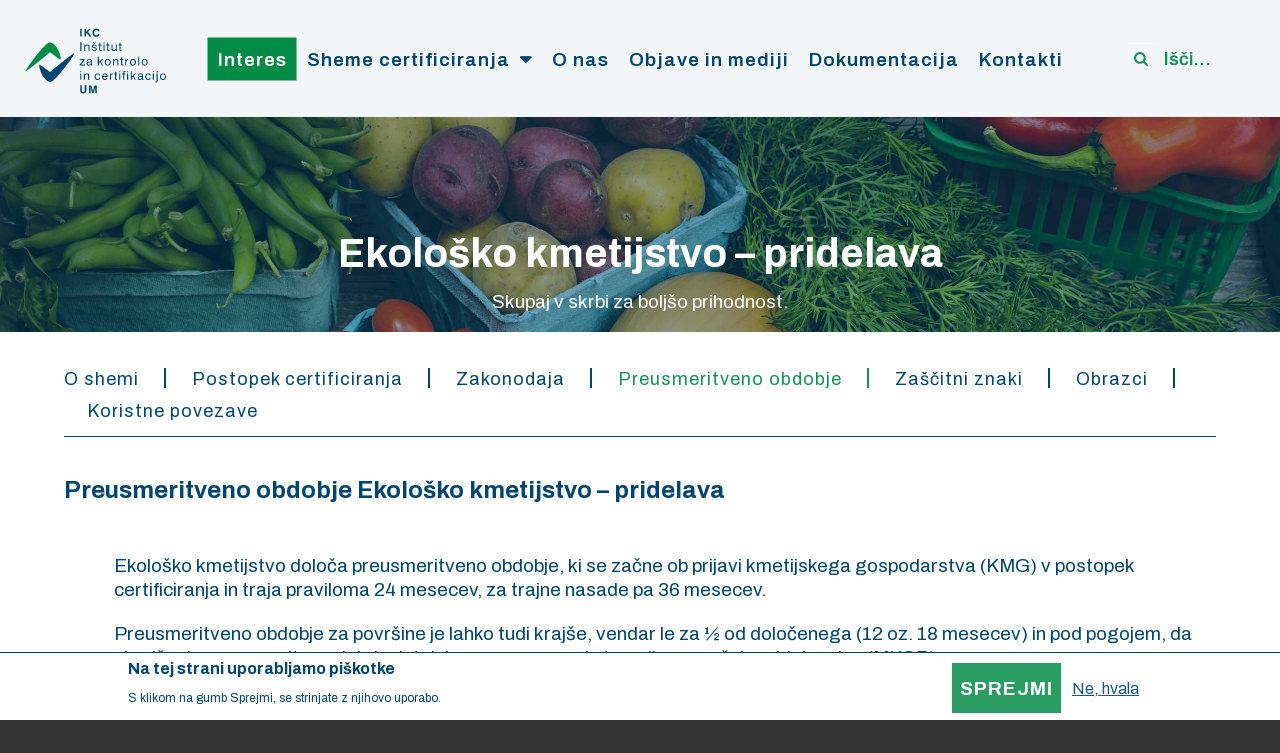

--- FILE ---
content_type: text/html; charset=UTF-8
request_url: https://www.ikc-um.si/ekolosko-kmetijstvo-pridelava/preusmeritveno-obdobje-ekolosko-kmetijstvo-pridelava
body_size: 8726
content:
<!DOCTYPE html>
<html lang="sl" dir="ltr" prefix="content: http://purl.org/rss/1.0/modules/content/  dc: http://purl.org/dc/terms/  foaf: http://xmlns.com/foaf/0.1/  og: http://ogp.me/ns#  rdfs: http://www.w3.org/2000/01/rdf-schema#  schema: http://schema.org/  sioc: http://rdfs.org/sioc/ns#  sioct: http://rdfs.org/sioc/types#  skos: http://www.w3.org/2004/02/skos/core#  xsd: http://www.w3.org/2001/XMLSchema# " class="no-js adaptivetheme">
  <head>
    
    <meta charset="utf-8" />
<script async src="https://www.googletagmanager.com/gtag/js?id=UA-123882121-1"></script>
<script>window.dataLayer = window.dataLayer || [];function gtag(){dataLayer.push(arguments)};gtag("js", new Date());gtag("config", "UA-123882121-1", {"groups":"default","anonymize_ip":true});</script>
<link rel="canonical" href="https://www.ikc-um.si/ekolosko-kmetijstvo-pridelava/preusmeritveno-obdobje-ekolosko-kmetijstvo-pridelava" />
<meta name="description" content="Ekološko kmetijstvo določa preusmeritveno obdobje, ki se začne ob prijavi kmetijskega gospodarstva (KMG) v postopek certificiranja in traja praviloma 24 mesecev, za trajne nasade pa 36 mesecev.

Preusmeritveno obdobje za površine je lahko tudi krajše, vendar le za ½ od določenega (12 oz. 18 mesecev) in pod pogojem, da skrajšanje preusmeritve odobri pristojni organ na osnovi utemeljene prošnje pridelovalca (MKGP)." />
<meta name="Generator" content="Drupal 8 (https://www.drupal.org)" />
<meta name="MobileOptimized" content="width" />
<meta name="HandheldFriendly" content="true" />
<meta name="viewport" content="width=device-width, initial-scale=1.0" />
<style>div#sliding-popup, div#sliding-popup .eu-cookie-withdraw-banner, .eu-cookie-withdraw-tab {background: #ffffff} div#sliding-popup.eu-cookie-withdraw-wrapper { background: transparent; } #sliding-popup h1, #sliding-popup h2, #sliding-popup h3, #sliding-popup p, #sliding-popup label, #sliding-popup div, .eu-cookie-compliance-more-button, .eu-cookie-compliance-secondary-button, .eu-cookie-withdraw-tab { color: #014671;} .eu-cookie-withdraw-tab { border-color: #014671;}</style>
<link rel="shortcut icon" href="/sites/default/files/favicon.ico" type="image/vnd.microsoft.icon" />
<link rel="alternate" hreflang="sl" href="https://www.ikc-um.si/ekolosko-kmetijstvo-pridelava/preusmeritveno-obdobje-ekolosko-kmetijstvo-pridelava" />
<link rel="revision" href="https://www.ikc-um.si/ekolosko-kmetijstvo-pridelava/preusmeritveno-obdobje-ekolosko-kmetijstvo-pridelava" />

    <link rel="dns-prefetch" href="//cdnjs.cloudflare.com"><title>Preusmeritveno obdobje Ekološko kmetijstvo – pridelava | Inštitut za kontrolo in certifikacijo</title>
    <link rel="stylesheet" media="all" href="/sites/default/files/css/css_CnX1W4gOsdTrbVSY07S_xk_hXFTzC8hTEzPbyeSirWc.css" />
<link rel="stylesheet" media="all" href="/sites/default/files/css/css_VrFfTh-XOv9hwYJWfwkb6Xi1HoZ_btHZEKR1jT9I1HQ.css" />
<link rel="stylesheet" media="all" href="https://fonts.googleapis.com/css2?family=Archivo:ital,wght@0,400;0,600;0,700;1,400;1,700&amp;amp;display=swap" />
<link rel="stylesheet" media="all" href="/sites/default/files/css/css_3CpSbwA-sAjgOKICZvdq5cJQHEt6xjKRO7euCSmadyg.css" />

    
  </head><body role="document" class="layout-type--page-layout user-logged-out path-not-frontpage path-node path-ekolosko-kmetijstvo-pridelava-preusmeritveno-obdobje-ekolosko-kmetijstvo-pridelava page-node-type--page site-name--inštitut-za-kontrolo-in-certifikacijo theme-name--ikc section-ekolosko-kmetijstvo-pridelava-preusmeritveno-obdobje-ekolosko-kmetijstvo-pridelava lang-sl page-node-21">
        <a href="#block-ikc-content" class="visually-hidden focusable skip-link">Skip to main content</a>
    
      <div class="dialog-off-canvas-main-canvas" data-off-canvas-main-canvas>
    
<div class="page js-layout">
  <div data-at-row="header" class="l-header l-row">
  
  <header class="l-pr page__row pr-header" role="banner" id="masthead">
    <div class="l-rw regions container pr-header__rw arc--1 hr--1" data-at-regions="">
      <div  data-at-region="1" data-at-block-count="3" class="l-r region pr-header__header-first" id="rid-header-first"><div id="block-logo" class="l-bl block block-config-provider--block-content block-plugin-id--block-content-9b3e0d21-b62d-407f-87d9-da6ff6cfae83 block--type-basic block--view-mode-full"id="block-content9b3e0d21-b62d-407f-87d9-da6ff6cfae83">
  <div class="block__inner">

    <div class="block__content"><div class="clearfix text-formatted field field-block-content--body field-formatter-text-default field-name-body field-type-text-with-summary field-label-hidden has-single"><div class="field__items"><div class="field__item"><p><a href="/"><img alt="" src="/sites/default/files/IKC-logo-01.svg" /><img alt="" src="/sites/default/files/IKC-znak-01.svg" /></a></p>
</div></div>
</div>
</div></div>
</div>
<div id="block-mainnavigation-2" class="l-bl block block-config-provider--superfish block-plugin-id--superfish-main"id="superfishmain">
  <div class="block__inner">

    <div class="block__content">
<ul id="superfish-main" class="menu sf-menu sf-main sf-horizontal sf-style-none">
  
<li id="main-menu-link-content1c9e7554-20cb-486d-ade0-4592dd568f6c" class="sf-depth-1 sf-no-children"><a href="/predprijava-v-postopek-certificiranja" class="preprijava sf-depth-1">Interes</a></li><li id="main-menu-link-content8d23daf0-4302-42a5-a70a-9a7752d7aba3" class="sf-depth-1 menuparent"><a href="/sheme-certificiranja" class="sf-depth-1 menuparent">Sheme certificiranja</a><ul><li id="main-menu-link-content821ac158-975f-432e-a31f-118c056b7960" class="sf-depth-2 sf-no-children"><a href="/ekolosko-kmetijstvo-pridelava/o-shemi-ekolosko-kmetijstvo-pridelava" class="sf-depth-2">Ekološko kmetijstvo</a></li><li id="main-menu-link-contenta03d1737-6841-4e75-ab71-5eefc43a8356" class="sf-depth-2 sf-no-children"><a href="/ekolosko-kmetijstvo-pridelava/o-shemi-ekolosko-kmetijstvo-pridelava" class="podkategorija sf-depth-2">Pridelava</a></li><li id="main-menu-link-content352e50a6-72a5-4185-90ea-9bdeb2d2d9f3" class="sf-depth-2 sf-no-children"><a href="/ekolosko-kmetijstvo-predelava-prodaja/o-shemi-ekolosko-kmetijstvo-predelava-prodaja" class="podkategorija sf-depth-2">Predelava, prodaja</a></li><li id="main-menu-link-content6f07a391-3493-4036-b56c-bf0dae31b60a" class="sf-depth-2 sf-no-children"><a href="/zasciteni-kmetijski-pridelki-zivila/o-shemi-zasciteni-kmetijski-pridelki-zivila" class="sf-depth-2">Zaščiteni kmetijski pridelki in živila (ZOP, ZTP, ZGO, VK)</a></li><li id="main-menu-link-contente8df48df-4a7e-4bd6-a5c5-195f5e1059d4" class="sf-depth-2 sf-no-children"><a href="/izbrana-kakovost/o-shemi-izbrana-kakovost" class="sf-depth-2">Izbrana kakovost</a></li><li id="main-menu-link-content9a99d2cb-941b-433b-9888-f4aef7342a54" class="sf-depth-2 sf-no-children"><a href="/integrirana-pridelava/o-shemi-integrirana-pridelava" class="sf-depth-2">Integrirana pridelava</a></li><li id="main-menu-link-content295ee351-8bc5-45c2-9244-d2c08f7b1496" class="sf-depth-2 sf-no-children"><a href="/standard-pridelano-proizvedeno-brez-gso/o-standardu-pridelano-proizvedeno-brez-gso-brez-gensko" class="sf-depth-2">Standard »Pridelano / proizvedeno brez GSO«&lt;sup&gt;©&lt;/sup&gt;</a></li><li id="main-menu-link-content734fe4a8-053d-4a4d-b3b7-4ff04f2845ef" class="sf-depth-2 sf-no-children"><a href="/standard-naravna-ekoloska-kozmetika/o-standardu-naravna-ekoloska-kozmetikac" class="sf-depth-2">Standard »Naravna in ekološka kozmetika«&lt;sup&gt;©&lt;/sup&gt;</a></li><li id="main-menu-link-content7268f5d8-a2a6-4a4c-8a4e-2821a803e561" class="sf-depth-2 sf-no-children"><a href="/globalgap/o-shemi-standard-globalgap" class="sf-depth-2">GlobalG.A.P.</a></li><li id="main-menu-link-content5b507b6e-95fe-49dd-b475-e988a1787fc1" class="sf-depth-2 sf-no-children"><a href="/vegan/o-shemi-v-label" class="sf-depth-2">V-label</a></li><li id="main-menu-link-content8a7ba7de-d77c-419a-b57b-2bb40537c981" class="sf-depth-2 sf-no-children"><a href="/ifs-brc-halal-iso-9001-iso-22000/o-shemi-ifs-brc-halal-iso-9001-iso-22000" class="sf-depth-2">IFS, BRC, HALAL, ISO 9001, ISO 22000</a></li></ul></li><li id="main-menu-link-content2a2cc3a2-982d-4673-ba7b-4b78e02efb08" class="sf-depth-1 sf-no-children"><a href="/o-nas/vizija-poslanstvo" class="mobile sf-depth-1">O nas</a></li><li id="main-menu-link-content15ef6fc1-29ba-4101-b12f-79cfbb98772f" class="sf-depth-1 sf-no-children"><a href="/objave-in-mediji" class="sf-depth-1">Objave in mediji</a></li><li id="main-menu-link-content51ea288b-a597-45e9-9760-ac8dcf761257" class="sf-depth-1 sf-no-children"><a href="/dokumentacija" class="sf-depth-1">Dokumentacija</a></li><li id="main-menu-link-content72b5cc55-07c7-4910-b3d3-29a682e323fa" class="sf-depth-1 sf-no-children"><a href="/kontakti" class="sf-depth-1">Kontakti</a></li>
</ul>
</div></div>
</div>
<div class="views-exposed-form l-bl block block-config-provider--views block-plugin-id--views-exposed-filter-block-iskanje-page-1" data-drupal-selector="views-exposed-form-iskanje-page-1" id="block-exposedformiskanjepage-1"id="views-exposed-filter-blockiskanje-page-1">
  <div class="block__inner">

    <div class="block__content"><form action="/iskanje" method="get" id="views-exposed-form-iskanje-page-1" accept-charset="UTF-8" role="form">
  <div class="form--inline clearfix">
  <div class="js-form-item form-item js-form-type-textfield form-type-textfield js-form-item-search-api-fulltext form-item-search-api-fulltext form-no-label">
        <input placeholder="Išči..." data-drupal-selector="edit-search-api-fulltext" type="text" id="edit-search-api-fulltext" name="search_api_fulltext" value="" size="30" maxlength="128" class="form-text" />

        </div>
<div data-drupal-selector="edit-actions" class="form-actions element-container-wrapper js-form-wrapper form-wrapper" id="edit-actions"><input data-drupal-selector="edit-submit-iskanje" type="submit" id="edit-submit-iskanje" value="Apply" class="button js-form-submit form-submit" />
</div>

</div>

</form>
</div></div>
</div>
</div>
    </div>
  </header>
  
</div>
<div data-at-row="highlighted" class="l-highlighted l-row">
  
  <div class="l-pr page__row pr-highlighted" id="highlighted">
    <div class="l-rw regions container pr-highlighted__rw arc--1 hr--1" data-at-regions="">
      <div  data-at-region="1" data-at-block-count="2" class="l-r region pr-highlighted__highlighted" id="rid-highlighted"><div class="l-bl block--messages" id="system-messages-block" data-drupal-messages><div data-drupal-messages-fallback class="hidden"></div></div><div class="views-element-container l-bl block block-config-provider--views block-plugin-id--views-block-podstran-header-block-1" id="block-views-block-podstran-header-block-1"id="views-blockpodstran-header-block-1">
  <div class="block__inner">

    <div class="block__content"><div class="element-container-wrapper"><div class="view view-podstran-header view-id-podstran_header view-display-id-block_1 js-view-dom-id-c7c76a0e2300d956ff58640db17f02e7d3041e4805ea3369ec1e8f2b6a58b049">
  
    
      
      <div class="view-content view-rows">
          <div class="views-row">
    <div class="views-field views-field-nothing"><span class="field-content"><div class="podstran_header">
<div class="podstran_slika"><img src="/sites/default/files/podstran/Eko-pridelava_9.jpg" /></div>
<div class="podstran_inner">
<h2>Ekološko kmetijstvo – pridelava</h2>
<p>Skupaj v skrbi za boljšo prihodnost.</p>

</div>
</div></span></div>
  </div>

    </div>
  
          </div>
</div>
</div></div>
</div>
</div>
    </div>
  </div>
  
</div>
<div data-at-row="content-prefix" class="l-content-prefix l-row">
  
  <div class="l-pr page__row pr-content-prefix" id="content-prefix">
    <div class="l-rw regions container pr-content-prefix__rw arc--1 hr--1" data-at-regions="">
      <div  data-at-region="1" data-at-block-count="1" class="l-r region pr-content-prefix__content-prefix" id="rid-content-prefix"><div id="block-ekoloskokmetijstvopridelava" class="l-bl block block-config-provider--superfish block-plugin-id--superfish-ekolosko-kmetijstvo---pridelava"id="superfishekolosko-kmetijstvo-pridelava">
  <div class="block__inner">

    <div class="block__content">
<ul id="superfish-ekolosko-kmetijstvo-pridelava" class="menu sf-menu sf-ekolosko-kmetijstvo---pridelava sf-horizontal sf-style-none">
  
<li id="ekolosko-kmetijstvo-pridelava-menu-link-content4405e187-229a-4caf-85a7-0d5d4713b4c5" class="sf-depth-1 sf-no-children"><a href="/ekolosko-kmetijstvo-pridelava/o-shemi-ekolosko-kmetijstvo-pridelava" class="sf-depth-1">O shemi</a></li><li id="ekolosko-kmetijstvo-pridelava-menu-link-content24284a59-58d4-48b3-a936-52b91e1c8201" class="sf-depth-1 sf-no-children"><a href="/ekolosko-kmetijstvo-pridelava/postopek-certificiranja-ekolosko-kmetijstvo-pridelava" class="sf-depth-1">Postopek certificiranja</a></li><li id="ekolosko-kmetijstvo-pridelava-menu-link-contente5aad40c-2f5d-471c-9229-1a9c0596932b" class="sf-depth-1 sf-no-children"><a href="/ekolosko-kmetijstvo-pridelava/zakonodaja-ekolosko-kmetijstvo-pridelava" class="sf-depth-1">Zakonodaja</a></li><li id="ekolosko-kmetijstvo-pridelava-menu-link-contentbefa6958-75ca-4dee-8ac6-cef04675adbd" class="active-trail sf-depth-1 sf-no-children"><a href="/ekolosko-kmetijstvo-pridelava/preusmeritveno-obdobje-ekolosko-kmetijstvo-pridelava" class="is-active sf-depth-1">Preusmeritveno obdobje</a></li><li id="ekolosko-kmetijstvo-pridelava-menu-link-content9153668a-9035-45ab-934c-266694ba78da" class="sf-depth-1 sf-no-children"><a href="/ekolosko-kmetijstvo-pridelava/zascitni-znaki-ekolosko-kmetijstvo-pridelava" class="sf-depth-1">Zaščitni znaki</a></li><li id="ekolosko-kmetijstvo-pridelava-menu-link-content6801fa50-13c0-4bc8-a02a-1eb60d8414a7" class="sf-depth-1 sf-no-children"><a href="/ekolosko-kmetijstvo-pridelava/obrazci-ekolosko-kmetijstvo-pridelava" class="sf-depth-1">Obrazci</a></li><li id="ekolosko-kmetijstvo-pridelava-menu-link-contentb6f25507-d6e8-423d-806e-89a66f816c3f" class="sf-depth-1 sf-no-children"><a href="/ekolosko-kmetijstvo-pridelava/koristne-povezave-ekolosko-kmetijstvo-pridelava" class="sf-depth-1">Koristne povezave</a></li>
</ul>
</div></div>
</div>
</div>
    </div>
  </div>
  
</div>
<div data-at-row="main" class="l-main l-row">
  
  <div class="l-pr page__row pr-main" id="main-content">
    <div class="l-rw regions container pr-main__rw arc--1 hr--1" data-at-regions="">
      <div  data-at-region="1" data-at-block-count="5" class="l-r region pr-main__content" id="rid-content"><main id="block-ikc-content" class="l-bl block block-main-content" role="main" id="system-main-block">
  
  <article data-history-node-id="21" role="article" about="/ekolosko-kmetijstvo-pridelava/preusmeritveno-obdobje-ekolosko-kmetijstvo-pridelava" typeof="schema:WebPage" class="node node--id-21 node--type-page node--view-mode-full">
  <div class="node__container">

    <header class="node__header"></header>
	
	<div class="podstran_wrapper"><h1 class="node__title"><span property="schema:name" class="field field-name-title field-formatter-string field-type-string field-label-hidden">Preusmeritveno obdobje Ekološko kmetijstvo – pridelava</span>
</h1>  <span property="schema:name" content="Preusmeritveno obdobje Ekološko kmetijstvo – pridelava" class="rdf-meta hidden"></span>
<div property="schema:text" class="clearfix text-formatted field field-node--body field-formatter-text-default field-name-body field-type-text-with-summary field-label-hidden has-single"><div class="field__items"><div property="schema:text" class="field__item"><p>Ekološko kmetijstvo določa preusmeritveno obdobje, ki se začne ob prijavi kmetijskega gospodarstva (KMG) v postopek certificiranja in traja praviloma 24 mesecev, za trajne nasade pa 36 mesecev.</p>

<p>Preusmeritveno obdobje za površine je lahko tudi krajše, vendar le za ½ od določenega (12 oz. 18 mesecev) in pod pogojem, da skrajšanje preusmeritve odobri pristojni organ na osnovi utemeljene prošnje pridelovalca (MKGP).</p>

<p>Preusmeritveno obdobje velja tudi za površine, ki jih pridelovalec na novo vključi v postopek certificiranja (npr. najem, dokup površin itd.) in te površine še nimajo statusa EKO.</p>

<p>Primer statusov pridelkov po letih kontrole:</p>

<table align="left" border="0" cellpadding="1" cellspacing="1" style="width: 100%;">
	<tbody>
		<tr>
			<td>1. leto kontrole:</td>
			<td>površine P1</td>
			<td>pridelki K</td>
		</tr>
		<tr>
			<td>2. leto kontrole:</td>
			<td>površine P2</td>
			<td>pridelki P (certifikat za rastlinske pridelke)</td>
		</tr>
		<tr>
			<td>3. in nadaljnja leta:</td>
			<td>površine EKO</td>
			<td>pridelki EKO (certifikat za rastlinske pridelke in živali)*</td>
		</tr>
	</tbody>
</table>

<p> </p>

<h4>1 * če so izpolnjene minimalne zahteve za ekološko kmetijstvo<br />
2 Legenda: K – konvencionalni , P - pridelki iz preusmeritve, P1 - prvo leto preusmeritve, P2 – drugo leto preusmeritve, EKO – ekološki pridelki</h4>
</div></div>
</div>

		
		
		
		
		<div class="field field-node-field-kontakt field-entity-reference-type-node field-formatter-entity-reference-entity-view field-name-field-kontakt field-type-entity-reference field-label-above"><h3 class="field__label">Kontakt</h3><div class="field__items"><div class="field__item">
        <span class="field__item-wrapper"><div class="kontakt_wrapper">
		<h4><span class="field field-name-title field-formatter-string field-type-string field-label-hidden">Andreja Kolar</span>
</h4>
		<div class="field field-node--field-delovno-mesto field-formatter-basic-string field-name-field-delovno-mesto field-type-string-long field-label-hidden has-single"><div class="field__items"><div class="field__item">Vodja certifikacijske enote ekološko kmetijstvo – pridelava<br />
Vodja certifikacijske enote Premium piščančja reja (PPR)<br />
Koordinatorka sheme Zaščiteni kmetijski pridelki in živila (ZKPŽ)</div></div>
</div>

		<div class="clearfix text-formatted field field-node--body field-formatter-text-default field-name-body field-type-text-with-summary field-label-hidden has-single"><div class="field__items"><div class="field__item"><p>E: <a href="mailto:andreja.kolar@ikc-um.si">andreja.kolar@ikc-um.si</a><br />
T: <a href="tel:+386 2 613 08 32">+386 (0) 2 613 08 32</a><br />
M: <a href="tel:+386 70 553 426">+386 (0) 70 553 426</a></p>
</div></div>
</div>

	</div>
</span>
      </div><div class="field__item">
        <span class="field__item-wrapper"><div class="kontakt_wrapper">
		<h4><span class="field field-name-title field-formatter-string field-type-string field-label-hidden">Dejan Skodič</span>
</h4>
		<div class="field field-node--field-delovno-mesto field-formatter-basic-string field-name-field-delovno-mesto field-type-string-long field-label-hidden has-single"><div class="field__items"><div class="field__item"> Koordinator certifikacijske enote ekološko kmetijstvo – predelava </div></div>
</div>

		<div class="clearfix text-formatted field field-node--body field-formatter-text-default field-name-body field-type-text-with-summary field-label-hidden has-single"><div class="field__items"><div class="field__item"><p>E: <a href="mailto:dejan.skodic@ikc-um.si">dejan.skodic@ikc-um.si</a><br />
T: <a href="tel:+386 2 613 08 32">+386 (0) 2 613 08 32</a><br />
M: <a href="tel:+386 70 553 429">+386 (0) 70</a> 621 860</p>
</div></div>
</div>

	</div>
</span>
      </div><div class="field__item">
        <span class="field__item-wrapper"><div class="kontakt_wrapper">
		<h4><span class="field field-name-title field-formatter-string field-type-string field-label-hidden">Aleš Veberič</span>
</h4>
		<div class="field field-node--field-delovno-mesto field-formatter-basic-string field-name-field-delovno-mesto field-type-string-long field-label-hidden has-single"><div class="field__items"><div class="field__item">Koordinator certifikacijske enote ekološko kmetijstvo – pridelava</div></div>
</div>

		<div class="clearfix text-formatted field field-node--body field-formatter-text-default field-name-body field-type-text-with-summary field-label-hidden has-single"><div class="field__items"><div class="field__item"><p>E: <a href="mailto:ales.veberic@ikc-um.si">ales.veberic@ikc-um.si</a><br />
T: <a href="tel:+386 2 613 08 32">+386 (0) 2 613 08 32</a><br />
M: <a href="tel:+386 70 533 566">+386 (0) 70 533 566</a></p>
</div></div>
</div>

	</div>
</span>
      </div></div>
</div>

	</div>
  </div>
</article>

  
</main>
<div class="views-element-container l-bl block block-config-provider--views block-plugin-id--views-block-objave-block-2 has-title" id="block-views-block-objave-block-2" role="region" aria-labelledby="block-views-block-objave-block-2-title"id="views-blockobjave-block-2">
  <div class="block__inner">

    <h2  class="block__title" id="block-views-block-objave-block-2-title"><span>Obvestila</span></h2><div class="block__content"><div class="element-container-wrapper"><div class="view view-objave view-id-objave view-display-id-block_2 js-view-dom-id-25a83e4c0c879ec1ab71881597055755e048f5ac32a9b22be99b9a4d1d7b2680">
  
    
      
      <div class="view-content view-rows">
          <div class="views-row">
    <div class="views-field views-field-created"><span class="field-content">26. Januar 2026</span></div><div class="views-field views-field-title"><h2 class="field-content"><a href="/objave/kakovost-na-prvem-mestu-pomembnost-nadzora-v-ekoloskem-kmetovanju-0" hreflang="sl">Kakovost na prvem mestu: pomembnost nadzora v ekološkem kmetovanju</a></h2></div><div class="views-field views-field-body"><span class="field-content">Vabimo vas, da si preberete intervju z našo sodelavko Nives Adamič Kričaj. Kako poteka nadzor na ekoloških kmetijah? Kdo skrbi, da je hrana, ki jo naj…</span></div><div class="views-field views-field-view-node"><span class="field-content"><a href="/objave/kakovost-na-prvem-mestu-pomembnost-nadzora-v-ekoloskem-kmetovanju-0" hreflang="sl">Več</a></span></div>
  </div>
    <div class="views-row">
    <div class="views-field views-field-created"><span class="field-content">15. December 2025</span></div><div class="views-field views-field-title"><h2 class="field-content"><a href="/objave/poziv-ekoloskim-pridelovalcem-predelovalcem-cebelarjem-k-prijavi-oziroma-obnovitvi-prijave-v" hreflang="sl">Poziv ekološkim pridelovalcem, predelovalcem in čebelarjem k prijavi oziroma obnovitvi prijave v kontrolo ekološkega kmetovanja za leto 2026</a></h2></div><div class="views-field views-field-body"><span class="field-content">Strateški načrt skupne kmetijske politike za obdobje 2023–2027 (SN SKP 2023–2027) daje velik poudarek ekološkemu kmetovanju, kar se odraža tudi v višj…</span></div><div class="views-field views-field-view-node"><span class="field-content"><a href="/objave/poziv-ekoloskim-pridelovalcem-predelovalcem-cebelarjem-k-prijavi-oziroma-obnovitvi-prijave-v" hreflang="sl">Več</a></span></div>
  </div>
    <div class="views-row">
    <div class="views-field views-field-created"><span class="field-content">03. December 2024</span></div><div class="views-field views-field-title"><h2 class="field-content"><a href="/objave/surs-povrsina-ekoloskih-kmetijskih-zemljisc-v-uporabi-za-okoli-desetino-vecja-kot-leto-prej" hreflang="sl">SURS: Površina ekoloških kmetijskih zemljišč v uporabi za okoli desetino večja kot leto prej</a></h2></div><div class="views-field views-field-body"><span class="field-content">Po podatkih SURS je površina certificiranih ekoloških kmetijskih zemljišč v uporabi je leta 2023 merila 46.195 hektarjev oz. 10 % več kot leto prej, d…</span></div><div class="views-field views-field-view-node"><span class="field-content"><a href="/objave/surs-povrsina-ekoloskih-kmetijskih-zemljisc-v-uporabi-za-okoli-desetino-vecja-kot-leto-prej" hreflang="sl">Več</a></span></div>
  </div>

    </div>
  
          </div>
</div>
</div></div>
</div>
</div>
    </div>
  </div>
  
</div>
<div data-at-row="footer" class="l-footer l-row">
  
  <footer class="l-pr page__row pr-footer" role="contentinfo" id="footer">
    <div class="l-rw regions container pr-footer__rw arc--1 hr--1" data-at-regions="">
      <div  data-at-region="1" data-at-block-count="1" class="l-r region pr-footer__footer" id="rid-footer"><div id="block-footer" class="l-bl block block-config-provider--block-content block-plugin-id--block-content-91c586e1-9cfb-4c19-b483-c81bada308eb block--type-basic block--view-mode-full"id="block-content91c586e1-9cfb-4c19-b483-c81bada308eb">
  <div class="block__inner">

    <div class="block__content"><div class="clearfix text-formatted field field-block-content--body field-formatter-text-default field-name-body field-type-text-with-summary field-label-hidden has-single"><div class="field__items"><div class="field__item"><table border="0" cellpadding="0" cellspacing="0" style="width: 100%;">
	<tbody>
		<tr>
			<td>
			<p>IKC Inštitut za kontrolo in certifikacijo UM<br />
			Pivola 8, SI-2311 Hoče<br />
			T: <a href="tel:+386 2 613 08 31">+386 (0)2 613 08 31</a>, <a href="tel:+386 2 613 08 32">+386 (0)2 613 08 32</a><br />
			E: <a href="mailto:info@ikc-um.si">info@ikc-um.si</a></p>
			</td>
			<td>
			<p>Evropski kmetijski sklad za razvoj podeželja:<br />
			Evropa investira v podeželje (Seneno meso in mleko)<br />
			<a href="/sites/default/files/EIP-objava-WWW-003-1.pdf" target="_blank" title="EIP projekt: Seneno meso in mleko"><img alt="EIP projekt: Seneno meso in mleko" data-entity-type="file" data-entity-uuid="544e6b53-0810-4e6b-8b67-f6afc347dd1b" height="53" src="/sites/default/files/inline-images/EIPprojektSenenoMesoinmleko-01.png" width="280" /></a></p>
			</td>
			<td class="text-align-right"><a href="/node/138">Splošni pogoji in zasebnost</a><br />
			2021 © IKC UM | Vse pravice pridržane.<br />
			Oblikovanje: <a href="https://thebravestrise.com" target="_blank">The Bravest Rise</a>, Izvedba: <a href="https://mojwww.si" target="_blank">MojWWW</a></td>
		</tr>
	</tbody>
</table>
</div></div>
</div>
</div></div>
</div>
</div>
    </div>
  </footer>
  
</div>

  
</div>

  </div>

    
    <script type="application/json" data-drupal-selector="drupal-settings-json">{"path":{"baseUrl":"\/","scriptPath":null,"pathPrefix":"","currentPath":"node\/21","currentPathIsAdmin":false,"isFront":false,"currentLanguage":"sl"},"pluralDelimiter":"\u0003","suppressDeprecationErrors":true,"ajaxPageState":{"theme":"ikc","libraries":"at_core\/at.breakpoints,at_core\/at.settings,eu_cookie_compliance\/eu_cookie_compliance_default,google_analytics\/google_analytics,ikc\/base,ikc\/ckeditor,ikc\/color,ikc\/comment,ikc\/contact,ikc\/custom_css_file,ikc\/fontfaceobserver,ikc\/fonts,ikc\/global-scripts,ikc\/google_fonts,ikc\/ikc.layout.page,ikc\/jquery_ui,ikc\/language,ikc\/mobile_blocks,ikc\/responsive_tables,ikc\/search,ikc\/superfish,ikc\/taxonomy,superfish\/superfish,superfish\/superfish_hoverintent,superfish\/superfish_smallscreen,superfish\/superfish_supersubs,superfish\/superfish_supposition,system\/base,views\/views.module"},"google_analytics":{"account":"UA-123882121-1","trackOutbound":true,"trackMailto":true,"trackDownload":true,"trackDownloadExtensions":"7z|aac|arc|arj|asf|asx|avi|bin|csv|doc(x|m)?|dot(x|m)?|exe|flv|gif|gz|gzip|hqx|jar|jpe?g|js|mp(2|3|4|e?g)|mov(ie)?|msi|msp|pdf|phps|png|ppt(x|m)?|pot(x|m)?|pps(x|m)?|ppam|sld(x|m)?|thmx|qtm?|ra(m|r)?|sea|sit|tar|tgz|torrent|txt|wav|wma|wmv|wpd|xls(x|m|b)?|xlt(x|m)|xlam|xml|z|zip"},"eu_cookie_compliance":{"cookie_policy_version":"1.0.0","popup_enabled":true,"popup_agreed_enabled":false,"popup_hide_agreed":false,"popup_clicking_confirmation":false,"popup_scrolling_confirmation":false,"popup_html_info":"\u003Cdiv aria-labelledby=\u0022popup-text\u0022  class=\u0022eu-cookie-compliance-banner eu-cookie-compliance-banner-info eu-cookie-compliance-banner--opt-in\u0022\u003E\n  \u003Cdiv class=\u0022popup-content info eu-cookie-compliance-content\u0022\u003E\n        \u003Cdiv id=\u0022popup-text\u0022 class=\u0022eu-cookie-compliance-message\u0022 role=\u0022document\u0022\u003E\n      \u003Ch2\u003ENa tej strani uporabljamo pi\u0161kotke\u003C\/h2\u003E\u003Cp\u003ES klikom na gumb Sprejmi, se strinjate z njihovo uporabo.\u003C\/p\u003E\n              \u003Cbutton type=\u0022button\u0022 class=\u0022find-more-button eu-cookie-compliance-more-button\u0022\u003EMore info\u003C\/button\u003E\n          \u003C\/div\u003E\n\n    \n    \u003Cdiv id=\u0022popup-buttons\u0022 class=\u0022eu-cookie-compliance-buttons\u0022\u003E\n            \u003Cbutton type=\u0022button\u0022 class=\u0022agree-button eu-cookie-compliance-secondary-button\u0022\u003ESprejmi\u003C\/button\u003E\n              \u003Cbutton type=\u0022button\u0022 class=\u0022decline-button eu-cookie-compliance-default-button\u0022\u003ENe, hvala\u003C\/button\u003E\n          \u003C\/div\u003E\n  \u003C\/div\u003E\n\u003C\/div\u003E","use_mobile_message":false,"mobile_popup_html_info":"\u003Cdiv aria-labelledby=\u0022popup-text\u0022  class=\u0022eu-cookie-compliance-banner eu-cookie-compliance-banner-info eu-cookie-compliance-banner--opt-in\u0022\u003E\n  \u003Cdiv class=\u0022popup-content info eu-cookie-compliance-content\u0022\u003E\n        \u003Cdiv id=\u0022popup-text\u0022 class=\u0022eu-cookie-compliance-message\u0022 role=\u0022document\u0022\u003E\n      \n              \u003Cbutton type=\u0022button\u0022 class=\u0022find-more-button eu-cookie-compliance-more-button\u0022\u003EMore info\u003C\/button\u003E\n          \u003C\/div\u003E\n\n    \n    \u003Cdiv id=\u0022popup-buttons\u0022 class=\u0022eu-cookie-compliance-buttons\u0022\u003E\n            \u003Cbutton type=\u0022button\u0022 class=\u0022agree-button eu-cookie-compliance-secondary-button\u0022\u003ESprejmi\u003C\/button\u003E\n              \u003Cbutton type=\u0022button\u0022 class=\u0022decline-button eu-cookie-compliance-default-button\u0022\u003ENe, hvala\u003C\/button\u003E\n          \u003C\/div\u003E\n  \u003C\/div\u003E\n\u003C\/div\u003E","mobile_breakpoint":768,"popup_html_agreed":false,"popup_use_bare_css":false,"popup_height":"auto","popup_width":"100%","popup_delay":1000,"popup_link":"\/zasebnost","popup_link_new_window":true,"popup_position":false,"fixed_top_position":true,"popup_language":"sl","store_consent":false,"better_support_for_screen_readers":false,"cookie_name":"","reload_page":false,"domain":"","domain_all_sites":false,"popup_eu_only":false,"popup_eu_only_js":false,"cookie_lifetime":100,"cookie_session":0,"set_cookie_session_zero_on_disagree":0,"disagree_do_not_show_popup":false,"method":"opt_in","automatic_cookies_removal":true,"allowed_cookies":"","withdraw_markup":"\u003Cbutton type=\u0022button\u0022 class=\u0022eu-cookie-withdraw-tab\u0022\u003EPrivacy settings\u003C\/button\u003E\n\u003Cdiv aria-labelledby=\u0022popup-text\u0022 class=\u0022eu-cookie-withdraw-banner\u0022\u003E\n  \u003Cdiv class=\u0022popup-content info eu-cookie-compliance-content\u0022\u003E\n    \u003Cdiv id=\u0022popup-text\u0022 class=\u0022eu-cookie-compliance-message\u0022 role=\u0022document\u0022\u003E\n      \u003Ch2\u003EWe use cookies on this site to enhance your user experience\u003C\/h2\u003E\u003Cp\u003EYou have given your consent for us to set cookies.\u003C\/p\u003E\n    \u003C\/div\u003E\n    \u003Cdiv id=\u0022popup-buttons\u0022 class=\u0022eu-cookie-compliance-buttons\u0022\u003E\n      \u003Cbutton type=\u0022button\u0022 class=\u0022eu-cookie-withdraw-button \u0022\u003EWithdraw consent\u003C\/button\u003E\n    \u003C\/div\u003E\n  \u003C\/div\u003E\n\u003C\/div\u003E","withdraw_enabled":false,"reload_options":0,"reload_routes_list":"","withdraw_button_on_info_popup":false,"cookie_categories":[],"cookie_categories_details":[],"enable_save_preferences_button":true,"cookie_value_disagreed":"0","cookie_value_agreed_show_thank_you":"1","cookie_value_agreed":"2","containing_element":"body","settings_tab_enabled":false,"olivero_primary_button_classes":"","olivero_secondary_button_classes":"","close_button_action":"","open_by_default":true,"modules_allow_popup":true,"hide_the_banner":false,"geoip_match":true,"unverified_scripts":[]},"superfish":{"superfish-ekolosko-kmetijstvo-pridelava":{"id":"superfish-ekolosko-kmetijstvo-pridelava","sf":{"animation":{"opacity":"show","height":"show"},"speed":"fast","autoArrows":false,"dropShadows":false},"plugins":{"supposition":true,"supersubs":true}},"superfish-main":{"id":"superfish-main","sf":{"animation":{"opacity":"show","height":"show"},"speed":"fast","autoArrows":false,"dropShadows":false},"plugins":{"smallscreen":{"mode":"window_width","breakpoint":1200,"expandText":"Raz\u0161iri","title":"Main navigation"},"supposition":true,"supersubs":true}}},"ajaxTrustedUrl":{"\/iskanje":true},"ikc":{"at_breakpoints":{"at_core_simple_wide":{"breakpoint":"wide","mediaquery":"all and (min-width: 60.0625em)"},"at_core_simple_tablet-isolate":{"breakpoint":"tablet-isolate","mediaquery":"all and (min-width: 45.0625em) and (max-width: 60em)"},"at_core_simple_mobile":{"breakpoint":"mobile","mediaquery":"all and (max-width: 45em)"}}},"user":{"uid":0,"permissionsHash":"5c5c78a60dd66f3ba99a8708f923eaa82c113e18ab465bc2077308fc308b67fa"}}</script>
<script src="/sites/default/files/js/js_PCdEXflnPiqtieEzQ9n91skckVsk9HVuvzESUqkJSgk.js"></script>
<script src="https://cdnjs.cloudflare.com/ajax/libs/fontfaceobserver/2.0.8/fontfaceobserver.js"></script>
<script src="/sites/default/files/js/js_xDUazmaRjxToDZBCjK8VC6od6NsrYti-W451bLvgnv0.js"></script>
<script src="https://cdnjs.cloudflare.com/ajax/libs/enquire.js/2.1.2/enquire.min.js"></script>
<script src="/sites/default/files/js/js_-yUjSqq_DBtuHg77xv0ankuuiY5MJNfqFgHpFTs0SB0.js"></script>

  </body>
</html>


--- FILE ---
content_type: text/css
request_url: https://www.ikc-um.si/sites/default/files/css/css_3CpSbwA-sAjgOKICZvdq5cJQHEt6xjKRO7euCSmadyg.css
body_size: 11912
content:
.page{display:flex;flex-flow:column;width:100%;}.l-rw{display:flex;flex-wrap:wrap;flex-direction:row;max-width:75em;width:100%;}.l-r{flex:0 0 auto;padding:0 0.625em;width:100%;}@media all and (min-width:60.0625em){.l-leaderboard{-webkit-order:1;-ms-flex-order:1;order:1;}.l-header{-webkit-order:2;-ms-flex-order:2;order:2;}.l-navbar{-webkit-order:3;-ms-flex-order:3;order:3;}.l-highlighted{-webkit-order:4;-ms-flex-order:4;order:4;}.l-features{-webkit-order:5;-ms-flex-order:5;order:5;}.l-content-prefix{-webkit-order:6;-ms-flex-order:6;order:6;}.l-main{-webkit-order:7;-ms-flex-order:7;order:7;}.l-content-suffix{-webkit-order:8;-ms-flex-order:8;order:8;}.l-subfeatures{-webkit-order:9;-ms-flex-order:9;order:9;}.l-footer{-webkit-order:10;-ms-flex-order:10;order:10;}.pr-header .arc--2 .l-r{width:50%;}.pr-features .hr--1-2 .l-r:first-child{width:83.33333%;-webkit-order:2;-ms-flex-order:2;order:2;}.pr-features .hr--1-2 .l-r:last-child{width:16.66667%;-webkit-order:1;-ms-flex-order:1;order:1;}.pr-features .hr--1-3 .l-r:first-child{width:83.33333%;-webkit-order:1;-ms-flex-order:1;order:1;}.pr-features .hr--1-3 .l-r:last-child{width:16.66667%;-webkit-order:2;-ms-flex-order:2;order:2;}.pr-features .hr--2-3 .l-r{width:50%;}.pr-features .arc--3 .l-r:first-child{width:66.66667%;-webkit-order:2;-ms-flex-order:2;order:2;}.pr-features .arc--3 .l-r:nth-child(2){width:16.66667%;-webkit-order:1;-ms-flex-order:1;order:1;}.pr-features .arc--3 .l-r:last-child{width:16.66667%;-webkit-order:3;-ms-flex-order:3;order:3;}.pr-main .hr--1-2 .l-r:first-child{width:75%;-webkit-order:2;-ms-flex-order:2;order:2;}.pr-main .hr--1-2 .l-r:last-child{width:25%;-webkit-order:1;-ms-flex-order:1;order:1;}.pr-main .hr--1-3 .l-r:first-child{width:75%;-webkit-order:1;-ms-flex-order:1;order:1;}.pr-main .hr--1-3 .l-r:last-child{width:25%;-webkit-order:2;-ms-flex-order:2;order:2;}.pr-main .hr--2-3 .l-r{width:50%;}.pr-main .arc--3 .l-r:first-child{width:50%;-webkit-order:2;-ms-flex-order:2;order:2;}.pr-main .arc--3 .l-r:nth-child(2){width:25%;-webkit-order:1;-ms-flex-order:1;order:1;}.pr-main .arc--3 .l-r:last-child{width:25%;-webkit-order:3;-ms-flex-order:3;order:3;}.pr-subfeatures .arc--2 .l-r{width:50%;}.pr-subfeatures .arc--3 .l-r{width:33.33333%;}.pr-subfeatures .arc--4 .l-r{width:25%;}}@media all and (min-width:45.0625em) and (max-width:60em){.l-leaderboard{-webkit-order:1;-ms-flex-order:1;order:1;}.l-header{-webkit-order:1;-ms-flex-order:1;order:1;}.l-navbar{-webkit-order:2;-ms-flex-order:2;order:2;}.l-highlighted{-webkit-order:3;-ms-flex-order:3;order:3;}.l-features{-webkit-order:4;-ms-flex-order:4;order:4;}.l-content-prefix{-webkit-order:5;-ms-flex-order:5;order:5;}.l-main{-webkit-order:6;-ms-flex-order:6;order:6;}.l-content-suffix{-webkit-order:7;-ms-flex-order:7;order:7;}.l-subfeatures{-webkit-order:8;-ms-flex-order:8;order:8;}.l-footer{-webkit-order:9;-ms-flex-order:9;order:9;}}@media all and (max-width:45em){.l-leaderboard{-webkit-order:1;-ms-flex-order:1;order:1;}.l-header{-webkit-order:2;-ms-flex-order:2;order:2;}.l-navbar{-webkit-order:3;-ms-flex-order:3;order:3;}.l-highlighted{-webkit-order:4;-ms-flex-order:4;order:4;}.l-features{-webkit-order:5;-ms-flex-order:5;order:5;}.l-content-prefix{-webkit-order:6;-ms-flex-order:6;order:6;}.l-main{-webkit-order:7;-ms-flex-order:7;order:7;}.l-content-suffix{-webkit-order:8;-ms-flex-order:8;order:8;}.l-subfeatures{-webkit-order:9;-ms-flex-order:9;order:9;}.l-footer{-webkit-order:10;-ms-flex-order:10;order:10;}}.l-rw{max-width:100%;}.pr-header__rw{max-width:1800px;}.pr-main__rw{max-width:1400px;}.pr-footer__rw{max-width:1400px;}.l-attribution{-webkit-order:100;-ms-flex-order:100;order:100;}
.comment{padding:1rem 0;border-top:1px solid;}.comment__title--visually-hidden{margin:0;padding:0;font-size:1rem;}.comment__title--visually-hidden .permalink{position:absolute !important;clip:rect(1px,1px,1px,1px);overflow:hidden;height:1px;width:1px;padding:0;word-wrap:normal;font:0/0 a;}.comment__title--visually-hidden .marker{float:right;margin-left:0.25rem;}.comment p:last-of-type{margin-bottom:0;}.comment__meta{display:-webkit-box;display:-ms-flexbox;display:flex;-webkit-box-align:center;-ms-flex-align:center;align-items:center;margin:1rem 0;}.comment.has-title .comment__meta{margin:1rem 0;}.comment__meta .comment__author:after{content:"-";display:inline-block;}.comment__meta--has-user-picture .comment__author:after{display:none;}.comment__meta--has-user-picture .comment__author,.comment__meta--has-user-picture .comment__pubdate{margin:0;display:block;}@media screen and (max-width:60em){.comment__meta .comment__author:after{display:none;}.comment__meta .comment__author,.comment__meta .comment__pubdate{margin:0;display:block;}}.comment__meta .field-type-image{float:left;margin:0 0.75rem 0 0;}.comment__meta .field-type-image img{width:auto;height:3rem;}.comment__meta .field-type-image__figure{margin:0;padding:0;}.comment__meta article:empty{display:none;}.comment.preview{padding:1rem;margin-bottom:1rem;}.comment__links{clear:both;}.field-type-comment{margin:1.25rem 0 0;clear:both;}.field-type-comment:before,.field-type-comment:after{content:" ";display:table;}.field-type-comment:after{clear:both;}.field-type-comment .indented{margin-left:2.625rem;}
.contact-form [type="text"],.contact-form [type="email"]{width:100%;}
.language-switcher-language-url .links a,.block-config-provider--language .links a{display:block;padding:0.125rem 0;margin:0.125rem 0;}
.item-list--search-results{border-radius:2px;}.search-results{margin-bottom:1rem;padding:1rem;}.search-results--empty h3{font-size:1.25rem;}.search-results__item{margin-bottom:1.625rem;padding:0;list-style:none;}.search-result__title{margin:0;}.search-result__snippet-info{font-size:0.875rem;}.search-result p{margin:0;}.search-block-form__form{display:block;clear:both;position:relative;}.search-block-form__form .form-type-search,.search-block-form__form .form-actions{display:inline;margin:0 0 0.5rem;}.search-block-form__form .form-search{width:100%;}.submit-is-visible .search-block-form__form .form-search{padding-right:2rem;}.search-block-form__form .form-actions{position:absolute;top:0;right:0;z-index:1;}.search-block-form__form .form-submit{display:-webkit-inline-box;display:-ms-inline-flexbox;display:inline-flex;margin:0;padding:0;width:2rem;text-indent:100%;white-space:nowrap;overflow:hidden;font:0/0 a;text-shadow:none;color:transparent;cursor:pointer;background-image:url(/themes/ikc/styles/css/images/search-icon.svg);background-position:center center;background-repeat:no-repeat;border-radius:0 2px 2px 0;background-size:contain;}.search-block-form__form .contextual-render-processed{top:2px;right:2em;}.search-block-form__form ::-webkit-input-placeholder{color:#cccccc;opacity:0.75;}.search-block-form__form :-moz-placeholder{color:#cccccc;opacity:0.75;}.search-block-form__form ::-moz-placeholder{color:#cccccc;opacity:0.75;}.search-block-form__form :-ms-input-placeholder{color:#cccccc;opacity:0.75;}.search-basic{display:block;}.search-basic label{display:block;margin:0 0 0.5rem;}.search-basic .form-type-search,.search-basic .form-search{display:block;width:100%;margin:0.5rem 0;}.search-advanced .details-wrapper > fieldset > legend{position:absolute !important;clip:rect(1px,1px,1px,1px);overflow:hidden;height:1px;width:1px;padding:0;word-wrap:normal;font:0/0 a;}.search-advanced .form-text{min-width:75%;}.search-advanced .form-item,.search-advanced .form-radios,.search-advanced .form-checkboxes{margin-bottom:0.5rem;}.search-help-link{float:right;font-size:0.875rem;margin-top:-1.5rem;padding-right:0.375rem;}.search-help-link:before{font-family:FontAwesome,sans-serif;content:"";padding:0;margin:0;text-align:center;width:1rem;display:none;}.fa-loaded .search-help-link:before{display:inline-block;}
.field-entity-reference-type-taxonomy-term .field__item{margin:0 0.375rem 0;display:inline-block;}.field-entity-reference-type-taxonomy-term.field-label-above .field__item:first-child{margin-left:0;}[dir="rtl"] .field-entity-reference-type-taxonomy-term li{margin:0 0 0 0.75rem;}.field-entity-reference-type-taxonomy-term .field__item-wrapper:after{content:",";display:inline-block;}.field-entity-reference-type-taxonomy-term .field__item:last-child .field__item-wrapper:after{content:"";display:none;}.field-entity-reference-type-taxonomy-term .field__items{padding:0;}.field-entity-reference-type-taxonomy-term .field__item{padding:0;}
.responsive-table{position:relative;margin:0 0 1.25rem;}.responsive-table__scroll{width:100%;overflow-x:auto;}.responsive-table__scroll::-webkit-scrollbar-thumb{border-radius:8px;border:3px solid #ffffff;background-color:rgba(0,0,0,0.3);}.responsive-table__message{font-size:0.75rem;}.responsive-table__message em:after{font-family:FontAwesome,sans-serif;content:"";margin:0;padding:0 0.1875rem;width:1rem;display:none;}.fa-loaded .responsive-table__message em:after{display:inline-block;}[dir="rtl"] .responsive-table__message em:after{content:"";}.responsive-table table{margin-bottom:0;}@media screen and (max-width:60em){th.priority-low,td.priority-low,th.priority-medium,td.priority-medium{display:none;}}table.responsive-enabled{width:100%;}
.cke_chrome{-webkit-box-shadow:none !important;box-shadow:none !important;border:1px solid !important;border-top:1px solid !important;border-bottom:1px solid !important;}.cke_top{-webkit-box-shadow:none !important;box-shadow:none !important;border-bottom:1px solid !important;background-image:none !important;}.cke_bottom{-webkit-box-shadow:none !important;box-shadow:none !important;border-top:1px solid !important;background-image:none !important;}textarea.cke_source{padding:0.5em !important;font-family:"Courier New",Courier,monospace !important;font-size:14px !important;}a.cke_path_item,span.cke_path_empty{text-shadow:none !important;}
html{background-color:#333333;}body{background-color:transparent;color:#363636;}a{color:#0066cc;}a:visited{color:#0066cc;}a:active,a.active{color:#0066cc;}a:hover,a:focus{color:#0066cc;}blockquote{border-color:#cccccc;}blockquote p:first-child:before{color:#cccccc;}blockquote small{color:#5c5c5c;}blockquote.pull-right{border-right-color:#cccccc;}hr{border-color:#cccccc;}::-moz-selection{background-color:#b3d4fc;}::selection{background-color:#b3d4fc;}del{color:#5c5c5c;}code,pre,var,kbd,samp{background:#f2f2f2;}.fa-border{border-color:#cccccc;}.fa-text-color{color:#363636;}.fa-text-color-light{color:#808080;}.fa-text-color-medium{color:#5c5c5c;}.fa-match-border{color:#cccccc;}.fa-match-border-light{color:#eeeeee;}.fa-match-link{color:#0066cc;}.fa-trans-white-25{color:rgba(255,255,255,0.25);}.fa-trans-white-50{color:rgba(255,255,255,0.5);}.fa-trans-white-75{color:rgba(255,255,255,0.75);}.fa-trans-black-25{color:rgba(0,0,0,0.25);}.fa-trans-black-50{color:rgba(0,0,0,0.5);}.fa-trans-black-75{color:rgba(0,0,0,0.75);}.page{background-color:#f7f7f7;}.regions{background-color:#f7f7f7;}.pr-header{color:#363636;background-color:#fafafa;}.pr-header .regions{background:inherit;}.pr-navbar{color:#ffffff;background-color:#666666;}.pr-navbar .regions{background:inherit;}.pr-navbar .menu a{color:inherit;}.pr-features{color:#363636;background-color:#d3d3d3;}.pr-features .regions{background:inherit;}.pr-subfeatures{color:#363636;background-color:#d3d3d3;}.pr-subfeatures .regions{background:inherit;}.pr-footer{color:#ffffff;background-color:#666666;}.pr-footer .regions{background:inherit;}.pr-footer .menu a{color:inherit;}.pr-footer .menu a.active,.pr-footer .menu a:hover,.pr-footer .menu a:focus{color:inherit;}.attribution .l-rw{background-color:transparent;}.attribution .attribution__link{color:#363636;}.feed-icon-rss__path{fill:rgba(0,0,0,0.6);}.site-branding__name-link:link,.site-branding__name-link:visited{color:#5c5c5c;}.site-branding__name-link:hover,.site-branding__name-link:active{color:#363636;}.menu .menu__link{color:#0066cc;border-color:#cccccc;}.menu .menu__link:hover,.menu .menu__link:focus{color:#0066cc;}.menu .menu__link.active{color:#0066cc;}.menu__item:first-child .menu__link{border-color:#cccccc;}.rm-toggle__link,.rm-toggle__link:hover,.rm-toggle__link:focus,.rm-toggle__link:active{color:#ffffff;background-color:#666666;}.rm-toggle__icon{fill:#ffffff;}.rm-toggle span{background-color:transparent;}.ms-offcanvas .rm-block__content .menu .menu__link,.ms-offcanvas .rm-block__content .menu .rm-accordion-trigger,.ms-vertical .rm-block__content .menu .menu__link,.ms-vertical .rm-block__content .menu .rm-accordion-trigger,.ms-slidedown .rm-block__content .menu .menu__link,.ms-slidedown .rm-block__content .menu .rm-accordion-trigger,.ms-tiles .rm-block__content .menu .menu__link,.ms-tiles .rm-block__content .menu .rm-accordion-trigger{color:#ffffff;background-color:#666666;}.ms-offcanvas .rm-block__content .menu .menu__link:hover,.ms-offcanvas .rm-block__content .menu .menu__link:focus,.ms-offcanvas .rm-block__content .menu .rm-accordion-trigger:hover,.ms-offcanvas .rm-block__content .menu .rm-accordion-trigger:focus,.ms-vertical .rm-block__content .menu .menu__link:hover,.ms-vertical .rm-block__content .menu .menu__link:focus,.ms-vertical .rm-block__content .menu .rm-accordion-trigger:hover,.ms-vertical .rm-block__content .menu .rm-accordion-trigger:focus,.ms-slidedown .rm-block__content .menu .menu__link:hover,.ms-slidedown .rm-block__content .menu .menu__link:focus,.ms-slidedown .rm-block__content .menu .rm-accordion-trigger:hover,.ms-slidedown .rm-block__content .menu .rm-accordion-trigger:focus,.ms-tiles .rm-block__content .menu .menu__link:hover,.ms-tiles .rm-block__content .menu .menu__link:focus,.ms-tiles .rm-block__content .menu .rm-accordion-trigger:hover,.ms-tiles .rm-block__content .menu .rm-accordion-trigger:focus{color:#ffffff;background-color:#757575;}.ms-offcanvas .rm-block__content .menu .menu__link.is-active,.ms-vertical .rm-block__content .menu .menu__link.is-active,.ms-slidedown .rm-block__content .menu .menu__link.is-active,.ms-tiles .rm-block__content .menu .menu__link.is-active{color:#ffffff;background-color:#757575;}.ms-offcanvas .rm-block__content .menu .menu__link.is-active[href="/"],.ms-vertical .rm-block__content .menu .menu__link.is-active[href="/"],.ms-slidedown .rm-block__content .menu .menu__link.is-active[href="/"],.ms-tiles .rm-block__content .menu .menu__link.is-active[href="/"]{color:#ffffff;background-color:#666666;}.ms-offcanvas .rm-block__content .menu .menu__link.is-active[href="/"]:hover,.ms-offcanvas .rm-block__content .menu .menu__link.is-active[href="/"]:focus,.ms-vertical .rm-block__content .menu .menu__link.is-active[href="/"]:hover,.ms-vertical .rm-block__content .menu .menu__link.is-active[href="/"]:focus,.ms-slidedown .rm-block__content .menu .menu__link.is-active[href="/"]:hover,.ms-slidedown .rm-block__content .menu .menu__link.is-active[href="/"]:focus,.ms-tiles .rm-block__content .menu .menu__link.is-active[href="/"]:hover,.ms-tiles .rm-block__content .menu .menu__link.is-active[href="/"]:focus{color:#ffffff;background-color:#757575;}.ms-offcanvas .rm-block__content .rm-accordion-trigger__icon,.ms-vertical .rm-block__content .rm-accordion-trigger__icon,.ms-slidedown .rm-block__content .rm-accordion-trigger__icon,.ms-tiles .rm-block__content .rm-accordion-trigger__icon{background-color:transparent !important;fill:#ffffff;}.ms-slidedown .rm-row,.ms-slidedown .rm-region{background-color:#fafafa;}.ms-dropmenu .rm-block__content .menu-level-1 > li > span > .menu__link,.ms-horizontal .rm-block__content .menu-level-1 > li > span > .menu__link{color:inherit;background-color:transparent;}.ms-dropmenu .rm-block__content .menu-level-1 > li > span > .menu__link:hover,.ms-dropmenu .rm-block__content .menu-level-1 > li > span > .menu__link:focus,.ms-horizontal .rm-block__content .menu-level-1 > li > span > .menu__link:hover,.ms-horizontal .rm-block__content .menu-level-1 > li > span > .menu__link:focus{color:#ffffff;background-color:#757575;}.ms-dropmenu .rm-block__content .menu-level-1 > li > span > .menu__link.is-active,.ms-horizontal .rm-block__content .menu-level-1 > li > span > .menu__link.is-active{color:#ffffff;background-color:#757575;}.ms-dropmenu .rm-block__content .menu-level-1 > li > span > .menu__link.is-active[href="/"],.ms-horizontal .rm-block__content .menu-level-1 > li > span > .menu__link.is-active[href="/"]{color:inherit;background-color:transparent;}.ms-dropmenu .rm-block__content .menu-level-1 > li > span > .menu__link.is-active[href="/"]:hover,.ms-dropmenu .rm-block__content .menu-level-1 > li > span > .menu__link.is-active[href="/"]:focus,.ms-horizontal .rm-block__content .menu-level-1 > li > span > .menu__link.is-active[href="/"]:hover,.ms-horizontal .rm-block__content .menu-level-1 > li > span > .menu__link.is-active[href="/"]:focus{color:#ffffff;background-color:#757575;}.ms-dropmenu .rm-block__content .menu-level-2 .menu__link,.ms-horizontal .rm-block__content .menu-level-2 .menu__link{color:#ffffff;background-color:#666666;}.ms-dropmenu .rm-block__content .menu-level-2 .menu__link:hover,.ms-dropmenu .rm-block__content .menu-level-2 .menu__link:focus,.ms-horizontal .rm-block__content .menu-level-2 .menu__link:hover,.ms-horizontal .rm-block__content .menu-level-2 .menu__link:focus{color:#ffffff;background-color:#757575;}.ms-dropmenu .rm-block__content .menu-level-2 .menu__link.is-active,.ms-horizontal .rm-block__content .menu-level-2 .menu__link.is-active{color:#ffffff;background-color:#757575;}.ms-overlay .rm-toggle{background-color:rgba(0,0,0,0.875);}.ms-overlay .rm-toggle:hover,.ms-overlay .rm-toggle:focus{background-color:rgba(0,0,0,0.95);}.ms-overlay .rm-toggle__link,.ms-overlay .rm-toggle__icon{background-color:transparent;}.ms-overlay .rm-toggle__link:hover,.ms-overlay .rm-toggle__link:focus,.ms-overlay .rm-toggle__icon:hover,.ms-overlay .rm-toggle__icon:focus{background-color:transparent;}.ms-overlay.rm-is-open .rm-toggle{opacity:1;background-color:white;}.ms-overlay.rm-is-open .rm-toggle__icon{fill:black;}.ms-overlay .rm-block__content{background-color:rgba(0,0,0,0.8);}.ms-overlay .rm-block__content .menu{background-color:transparent;}.ms-overlay .rm-block__content .menu .menu__link{color:white;background-color:rgba(0,0,0,0.95);}.ms-overlay .rm-block__content .menu .menu__link:hover,.ms-overlay .rm-block__content .menu .menu__link:focus,.ms-overlay .rm-block__content .menu .menu__link.is-active{background-color:rgba(0,0,0,0.75);}.ms-overlay .rm-block__content .menu .menu__link.is-active[href="/"]{background-color:rgba(0,0,0,0.75);}.ms-overlay .rm-block__content .menu .menu__link.is-active[href="/"]:hover,.ms-overlay .rm-block__content .menu .menu__link.is-active[href="/"]:focus{background-color:rgba(0,0,0,0.75);}.ms-overlay .rm-block__content .menu .rm-accordion-trigger{background-color:rgba(0,0,0,0.95);}.ms-overlay .rm-block__content .menu .rm-accordion-trigger:hover,.ms-overlay .rm-block__content .menu .rm-accordion-trigger:focus{background-color:rgba(0,0,0,0.75);}.ms-overlay .rm-block__content .menu .rm-accordion-trigger__icon{fill:white;}.ms-meganav .rm-block__content .menu .menu__link{color:inherit;background-color:transparent;}.ms-meganav .rm-block__content .menu .menu__link:hover,.ms-meganav .rm-block__content .menu .menu__link:focus{color:#ffffff;background-color:#757575;}.ms-meganav.rm-is-open .rm-block__content .menu-level-1 > .menu__item{border-bottom:1px solid #cccccc;}.ms-meganav.rm-is-open .rm-block__content .menu-level-1 > .menu__item > span > .menu__link{color:#ffffff;background-color:#666666;}.ms-meganav.rm-is-open .rm-block__content .menu-level-1 > .menu__item > span > .menu__link:hover,.ms-meganav.rm-is-open .rm-block__content .menu-level-1 > .menu__item > span > .menu__link:focus{color:#ffffff;background-color:#757575;}.breadcrumb li:before{color:#cccccc;}.breadcrumb a{color:#0066cc;text-decoration:none;}.pager__link{border-color:#cccccc;}.pager__link:focus,.pager__link:hover{background-color:rgba(255,255,255,0.75);}.pager__link:active{-webkit-box-shadow:inset 0 0 3px 0 rgba(0,0,0,0.75);box-shadow:inset 0 0 3px 0 rgba(0,0,0,0.75);opacity:0.9;}.pager__link--is-active{background-color:rgba(255,255,255,0.75);}.pager--mini .pager__link--is-active{background-color:transparent;opacity:0.65;}tr:hover{background-color:#ededed;}thead tr{color:#363636;background-color:#e8e8e8;}tr,td,th{border-color:#cccccc;}textarea,select,input[type="date"],input[type="datetime"],input[type="datetime-local"],input[type="email"],input[type="month"],input[type="number"],input[type="password"],input[type="search"],input[type="tel"],input[type="text"],input[type="time"],input[type="url"],input[type="week"]{color:#363636;border-color:#cccccc;background-color:#ffffff;}textarea:focus,select:focus,input[type="date"]:focus,input[type="datetime"]:focus,input[type="datetime-local"]:focus,input[type="email"]:focus,input[type="month"]:focus,input[type="number"]:focus,input[type="password"]:focus,input[type="search"]:focus,input[type="tel"]:focus,input[type="text"]:focus,input[type="time"]:focus,input[type="url"]:focus,input[type="week"]:focus{border-color:#cccccc;color:#363636;}textarea:hover,textarea:focus,select:hover,select:focus,input[type="date"]:hover,input[type="date"]:focus,input[type="datetime"]:hover,input[type="datetime"]:focus,input[type="datetime-local"]:hover,input[type="datetime-local"]:focus,input[type="email"]:hover,input[type="email"]:focus,input[type="month"]:hover,input[type="month"]:focus,input[type="number"]:hover,input[type="number"]:focus,input[type="password"]:hover,input[type="password"]:focus,input[type="search"]:hover,input[type="search"]:focus,input[type="tel"]:hover,input[type="tel"]:focus,input[type="text"]:hover,input[type="text"]:focus,input[type="time"]:hover,input[type="time"]:focus,input[type="url"]:hover,input[type="url"]:focus,input[type="week"]:hover,input[type="week"]:focus{background-color:#ffffff;}textarea[disabled]:hover,textarea[disabled]:focus,select[disabled]:hover,select[disabled]:focus,input[type="date"][disabled]:hover,input[type="date"][disabled]:focus,input[type="datetime"][disabled]:hover,input[type="datetime"][disabled]:focus,input[type="datetime-local"][disabled]:hover,input[type="datetime-local"][disabled]:focus,input[type="email"][disabled]:hover,input[type="email"][disabled]:focus,input[type="month"][disabled]:hover,input[type="month"][disabled]:focus,input[type="number"][disabled]:hover,input[type="number"][disabled]:focus,input[type="password"][disabled]:hover,input[type="password"][disabled]:focus,input[type="search"][disabled]:hover,input[type="search"][disabled]:focus,input[type="tel"][disabled]:hover,input[type="tel"][disabled]:focus,input[type="text"][disabled]:hover,input[type="text"][disabled]:focus,input[type="time"][disabled]:hover,input[type="time"][disabled]:focus,input[type="url"][disabled]:hover,input[type="url"][disabled]:focus,input[type="week"][disabled]:hover,input[type="week"][disabled]:focus{color:#363636;}details{border-color:#cccccc;background-color:#f7f7f7;}input[readonly],select[readonly],textarea[readonly]{background-color:#ededed;color:#363636;}button[disabled],input[disabled],select[disabled],select[disabled] option,select[disabled] optgroup,textarea[disabled],a.button_disabled{background-color:#ededed;color:#363636;}input::-webkit-input-placeholder,textarea::-webkit-input-placeholder{color:#363636;}input:-moz-placeholder,textarea:-moz-placeholder{color:#363636;}input.placeholder_text,textarea.placeholder_text{color:#363636;}.form-type-radio label.option,.form-type-checkbox label.option{border-color:#cccccc;background-color:#ffffff;}.form-type-radio label.option:focus,.form-type-radio label.option:hover,.form-type-checkbox label.option:focus,.form-type-checkbox label.option:hover{background-color:rgba(255,255,255,0.75);}.filter-wrapper{border-color:#cccccc;}.tips{color:#363636;}.description{color:#363636;}form .marker{color:#ee0000;}.form-required:after{color:#ee0000;}.form-item input.error,.form-item textarea.error,.form-item select.error{border-color:#f9c9bf;}.vertical-tabs{background-color:#f2f2f2;border-color:#cccccc;}.vertical-tabs__menu{background-color:#ffffff;border-top-color:#cccccc;}.vertical-tabs__menu-item{background:#ffffff;border-color:#cccccc;}.vertical-tabs__menu-item.is-selected{background-color:#f2f2f2;}.vertical-tabs__menu-item.is-selected .vertical-tabs__menu-item-title{color:#363636;}.vertical-tabs__pane{background-color:#f2f2f2;}button,.button{color:#fcfcfc;background-color:#828282;border-color:#828282;opacity:0.9;-webkit-box-shadow:inset 0 1px 0 0 rgba(255,255,255,0.5);box-shadow:inset 0 1px 0 0 rgba(255,255,255,0.5);}button:hover,button:focus,.button:hover,.button:focus{opacity:1;color:#fcfcfc;background-color:#828282;}button:visited,.button:visited{color:#fcfcfc;background-color:#828282;}button[disabled]:hover,.button[disabled]:hover{opacity:1;}.button--primary{color:#fcfcfc;background-color:#0066cc;border:1px #0066cc solid;}.button--primary:link,.button--primary:visited{color:#fcfcfc;background-color:#0066cc;border-color:#0066cc;}.button--primary:hover,.button--primary:focus,.button--primary:active,.button--primary.active{color:#fcfcfc;background-color:#0066cc;border-color:#0066cc;}.button--danger{color:#a51b00;background-color:transparent;-webkit-box-shadow:none;box-shadow:none;}.button--danger:link,.button--danger:visited{color:#a51b00;background-color:transparent;border-color:transparent;}.button--danger:hover,.button--danger:focus,.button--danger:active,.button--danger.active{color:#a51b00;background-color:transparent;border-color:transparent;}.button-action{opacity:1;}#edit-preview{background-color:#ffffff;color:#828282;}button.link-edit-summary{background-color:inherit;color:#363636;}button.link-edit-summary:hover,button.link-edit-summary:focus{background-color:inherit;color:#363636;}.dropbutton-widget{background-color:#f7f7f7;border-color:#828282;}.dropbutton-widget:hover,.dropbutton-widget:focus{border-color:#828282;}.dropbutton .dropbutton-action .button{color:#fcfcfc;background-color:#0066cc;}.dropbutton .dropbutton-action .button:link,.dropbutton .dropbutton-action .button:visited{color:#fcfcfc;background-color:#0066cc;border-color:#ccc;}.dropbutton .dropbutton-action .button:hover,.dropbutton .dropbutton-action .button:focus,.dropbutton .dropbutton-action .button:active,.dropbutton .dropbutton-action .button.active{color:#fcfcfc;background-color:#0066cc;border-color:#ccc;}.dropbutton .secondary-action{border-top-color:#828282;}.dropbutton .secondary-action .button{background-color:#f7f7f7;color:#828282;}.dropbutton .dropbutton-toggle button:hover{background-color:transparent;}.dropbutton-multiple .dropbutton{border-right-color:#828282;}[dir="rtl"] .dropbutton-multiple .dropbutton{border-left-color:#828282;}.dropbutton-multiple.open .dropbutton-action .button{border-radius:2px 0 0 0;}.dropbutton-arrow{color:#828282;}.ui-widget-overlay{background:rgba(0,0,0,0.95);opacity:0.3;}.ui-dialog .form-text{background-color:inherit !important;color:black !important;border-color:silver !important;}.ui-dialog .form-text::-webkit-input-placeholder{color:silver;}.ui-dialog .form-text:-ms-input-placeholder{color:silver;}.ui-dialog .form-text::-ms-input-placeholder{color:silver;}.ui-dialog .form-text::placeholder{color:silver;}.ui-dialog .form-type-radio label.option,.ui-dialog .form-type-checkbox label.option{border-color:transparent;background-color:inherit;}.ui-dialog .form-type-radio label.option:focus,.ui-dialog .form-type-radio label.option:hover,.ui-dialog .form-type-checkbox label.option:focus,.ui-dialog .form-type-checkbox label.option:hover{color:inherit;background-color:inherit;}.ui-dialog .ui-dialog-titlebar{color:#363636;}.ui-dialog .ui-dialog-buttonpane button{color:#fcfcfc;background:#828282;border-color:#828282;opacity:0.9;-webkit-box-shadow:inset 0 1px 0 0 rgba(255,255,255,0.5);box-shadow:inset 0 1px 0 0 rgba(255,255,255,0.5);}.ui-dialog .ui-dialog-buttonpane button:hover,.ui-dialog .ui-dialog-buttonpane button:focus{opacity:1;color:#fcfcfc;background:#828282;}.ui-dialog .ui-dialog-buttonpane button:visited{color:#fcfcfc;background:#828282;}.ui-dialog .ui-dialog-buttonpane button[disabled]:hover{opacity:1;}.ui-dialog .ui-dialog-buttonpane .button--primary{color:#fcfcfc;background-color:#0066cc;border:1px #0066cc solid;}.ui-dialog .ui-dialog-buttonpane .button--primary:link,.ui-dialog .ui-dialog-buttonpane .button--primary:visited{color:#fcfcfc;background-color:#0066cc;border-color:#0066cc;}.ui-dialog .ui-dialog-buttonpane .button--primary:hover,.ui-dialog .ui-dialog-buttonpane .button--primary:focus,.ui-dialog .ui-dialog-buttonpane .button--primary:active,.ui-dialog .ui-dialog-buttonpane .button--primary.active{color:#fcfcfc;background-color:#0066cc;border-color:#0066cc;}.file a:before{color:#808080;}.field--widget-file-generic,.field--widget-image-image{background-color:#ffffff;border-color:#cccccc;}.field--widget-file-generic details,.field--widget-image-image details{background:transparent;}.field--widget-image-image .image-preview{background-color:transparent;}.filter-help a:after,.more-help-link a:after{color:#cccccc;}.dev-query{color:#f7f7f7;}body > pre,.xdebug-var-dump{color:#f7f7f7;}.page .xdebug-var-dump{color:#363636;}body:before{color:#a51b00;}.node{background-color:#ffffff;-webkit-box-shadow:0 3px 4px 0 rgba(0,0,0,0.1);box-shadow:0 3px 4px 0 rgba(0,0,0,0.1);}.node--sticky{background-color:transparent;-webkit-box-shadow:none;box-shadow:none;}.layout-region-node-secondary__inner{border-color:#cccccc;background-color:#ffffff;}.layout-region-node-secondary__inner .entity-meta details[open]{-webkit-box-shadow:inset 0 2px 4px 0 rgba(0,0,0,0.085);box-shadow:inset 0 2px 4px 0 rgba(0,0,0,0.085);}.layout-region-node-secondary__inner .entity-meta details[open] > summary{background-color:rgba(0,0,0,0.025);}.aggregator-item{background-color:#ffffff;-webkit-box-shadow:0 3px 4px 0 rgba(0,0,0,0.1);box-shadow:0 3px 4px 0 rgba(0,0,0,0.1);}.forum .icon svg{fill:rgba(0,0,0,0.5);}.item-list--search-results{background-color:#ffffff;-webkit-box-shadow:0 3px 4px 0 rgba(0,0,0,0.1);box-shadow:0 3px 4px 0 rgba(0,0,0,0.1);}.search-result__snippet-info{color:#5c5c5c;}.comment{border-color:#eeeeee;}.block-social-media-links .platform__link,.pane-social-media-link-widget .platform__link{color:#363636;opacity:0.65;}.block-social-media-links .platform__link:hover,.block-social-media-links .platform__link:focus,.pane-social-media-link-widget .platform__link:hover,.pane-social-media-link-widget .platform__link:focus{opacity:1;}.view-empty:not(:empty) .links a[href="/node/add"]{opacity:0.9;-webkit-box-shadow:inset 0 1px 0 0 rgba(255,255,255,0.5);box-shadow:inset 0 1px 0 0 rgba(255,255,255,0.5);color:#fcfcfc;background-color:#0066cc;border:1px #0066cc solid;}.view-empty:not(:empty) .links a[href="/node/add"]:hover,.view-empty:not(:empty) .links a[href="/node/add"]:focus{opacity:1;}.view-empty:not(:empty) .links a[href="/node/add"][disabled]:hover{opacity:1;}.view-empty:not(:empty) .links a[href="/node/add"]:link,.view-empty:not(:empty) .links a[href="/node/add"]:visited{color:#fcfcfc;background-color:#0066cc;border-color:#0066cc;}.view-empty:not(:empty) .links a[href="/node/add"]:hover,.view-empty:not(:empty) .links a[href="/node/add"]:focus,.view-empty:not(:empty) .links a[href="/node/add"]:active,.view-empty:not(:empty) .links a[href="/node/add"].active{color:#fcfcfc;background-color:#0066cc;border-color:#0066cc;}.cke_chrome{border-color:#cccccc !important;border-top-color:#cccccc !important;border-bottom-color:#cccccc !important;color:#363636 !important;}.cke_top{border-bottom-color:#cccccc !important;background-color:#f7f7f7 !important;color:#363636 !important;}.cke_bottom{border-top-color:#cccccc !important;background-color:#f7f7f7 !important;color:#363636 !important;}.cke_editable,textarea.cke_source,.cke_combopanel{background-color:#ffffff !important;color:#363636 !important;}.cke_combo_off a.cke_combo_button,a.cke_button_off{color:#363636 !important;}.cke_combo_off a.cke_combo_button:hover,.cke_combo_off a.cke_combo_button:focus,.cke_combo_off a.cke_combo_button:active,a.cke_button_off:hover,a.cke_button_off:focus,a.cke_button_off:active{background-color:#f2f2f2 !important;color:#363636 !important;}.cke_combo_on a.cke_combo_button,a.cke_button_on{background-color:#f2f2f2 !important;color:#363636 !important;}.cke_combo_on a.cke_combo_button:hover,.cke_combo_on a.cke_combo_button:focus,.cke_combo_on a.cke_combo_button:active,a.cke_button_on:hover,a.cke_button_on:focus,a.cke_button_on:active{background-color:#f2f2f2 !important;color:#363636 !important;}.cke_panel,.cke_combopanel{background-color:#ffffff !important;border-color:#cccccc !important;}.cke_combo_text{color:#363636 !important;}.cke_combo_arrow{border-top-color:#cccccc !important;}.cke_panel_listItem a{color:inherit !important;}* html .cke_panel_listItem a{color:#363636 !important;}*:first-child + html .cke_panel_listItem a{color:#363636 !important;}.cke_panel_listItem.cke_selected a{background-color:#f2f2f2 !important;}.cke_panel_listItem a:hover,.cke_panel_listItem a:focus,.cke_panel_listItem a:active{background-color:#f2f2f2 !important;color:#363636 !important;}.cke_reset_all,.cke_button_icon:before{color:#363636 !important;}.cke_resizer{border-color:transparent #cccccc transparent transparent !important;}a.cke_menu_button:after,a.cke_menu_button:before,a.cke_combo_button:after,a.cke_combo_button:before,a.cke_button:after,a.cke_button:before{display:none !important;}input.cke_dialog_ui_input_text,input.cke_dialog_ui_input_password{background-color:white !important;color:black !important;}.ckeditor-dialog-loading,.ckeditor-dialog-loading *{background-color:#f2f2f2 !important;color:#363636 !important;border-color:#eeeeee !important;}
.tabs{padding:0;margin:1rem 0;}.tabs ul{margin-bottom:1rem;padding:0;}.tabs ul:before,.tabs ul:after{content:" ";display:table;}.tabs ul:after{clear:both;}.tabs ul.tabs--primary{margin-bottom:0;}.tabs .is-vertical ul.tabs--primary{border-bottom:0;}.tabs .is-vertical ul.tabs--primary li{list-style:none;}.tabs .is-vertical ul.tabs--primary li:first-child a{border-radius:2px 2px 0 0;}.tabs .is-vertical ul.tabs--primary li:last-child a{border-radius:0 0 2px 2px;}.tabs .is-vertical ul.tabs--primary li a{color:#fcfcfc;background-color:#828282;border:1px #828282 solid;-webkit-box-shadow:rgba(255,255,255,0.5) 0 1px 0 inset;box-shadow:rgba(255,255,255,0.5) 0 1px 0 inset;margin-bottom:-1px;padding:0.5rem 1rem;text-align:left;text-decoration:none;font-weight:400;line-height:1;width:auto;display:block;position:relative;-webkit-transition:all,225ms,ease-in-out;-o-transition:all,225ms,ease-in-out;transition:all,225ms,ease-in-out;}.tabs .is-vertical ul.tabs--primary li a:link,.tabs .is-vertical ul.tabs--primary li a:visited{color:#fcfcfc;background-color:#828282;border-color:#828282;}.tabs .is-vertical ul.tabs--primary li a:hover,.tabs .is-vertical ul.tabs--primary li a:focus,.tabs .is-vertical ul.tabs--primary li a:active,.tabs .is-vertical ul.tabs--primary li a.active{color:#fcfcfc;background-color:#828282;border-color:#828282;}.tabs .is-vertical ul.tabs--secondary{text-align:left;}.tabs .is-vertical ul.tabs--secondary:before,.tabs .is-vertical ul.tabs--secondary:after{content:" ";display:table;}.tabs .is-vertical ul.tabs--secondary:after{clear:both;}.tabs .is-vertical ul.tabs--secondary li{list-style:none;}.tabs .is-vertical ul.tabs--secondary a{display:inline-block;line-height:1;color:#363636;border-bottom:1px solid transparent;border-left:3px solid;-webkit-transition:all,225ms,ease-in-out;-o-transition:all,225ms,ease-in-out;transition:all,225ms,ease-in-out;padding:0.75rem 1rem 0.5rem 0.875rem;}.tabs .is-vertical ul.tabs--secondary a:hover,.tabs .is-vertical ul.tabs--secondary a:focus{text-decoration:none;color:#363636;border-bottom:1px solid #cccccc;}.tabs .is-vertical ul.tabs--secondary a.active,.tabs .is-vertical ul.tabs--secondary a.is-active{border-bottom:1px solid #cccccc;}.tabs .is-vertical ul.tabs--secondary a.active:hover,.tabs .is-vertical ul.tabs--secondary a.active:focus,.tabs .is-vertical ul.tabs--secondary a.is-active:hover,.tabs .is-vertical ul.tabs--secondary a.is-active:focus{color:#363636;}.tabs .is-horizontal ul.tabs--primary{border-bottom:1px solid #cccccc;display:-webkit-box;display:-ms-flexbox;display:flex;-webkit-box-orient:horizontal;-webkit-box-direction:normal;-ms-flex-direction:row;flex-direction:row;white-space:nowrap;-webkit-box-align:end;-ms-flex-align:end;align-items:flex-end;}.tabs .is-horizontal ul.tabs--primary li{margin:0 0 0 0;list-style:none;}[dir="rtl"] .tabs .is-horizontal ul.tabs--primary li{margin-right:0;margin-left:0;}.tabs .is-horizontal ul.tabs--primary li{margin-bottom:-1px;}.tabs .is-horizontal ul.tabs--primary li:first-child a{border-radius:2px 0 0 0;}.tabs .is-horizontal ul.tabs--primary li:last-child a{border-radius:0 2px 0 0;}.tabs .is-horizontal ul.tabs--primary a{display:block;line-height:1;color:#363636;background-color:#f7f7f7;border:1px solid #cccccc;padding:0.5rem 1rem;-webkit-transition:background-color,.15s,ease-in-out;-o-transition:background-color,.15s,ease-in-out;transition:background-color,.15s,ease-in-out;margin-right:-1px;-webkit-box-shadow:rgba(255,255,255,0.5) 0 1px 0 inset;box-shadow:rgba(255,255,255,0.5) 0 1px 0 inset;}.tabs .is-horizontal ul.tabs--primary a:hover,.tabs .is-horizontal ul.tabs--primary a:focus{color:#363636;background-color:#ededed;text-decoration:none;}.tabs .is-horizontal ul.tabs--primary a.active,.tabs .is-horizontal ul.tabs--primary a.is-active{color:#363636;background:none;border-bottom-color:#f7f7f7;}.tabs .is-horizontal ul.tabs--primary a.active:hover,.tabs .is-horizontal ul.tabs--primary a.active:focus,.tabs .is-horizontal ul.tabs--primary a.is-active:hover,.tabs .is-horizontal ul.tabs--primary a.is-active:focus{color:#363636;background:none;}.tabs .is-horizontal ul.tabs--secondary{display:-webkit-box;display:-ms-flexbox;display:flex;-webkit-box-orient:horizontal;-webkit-box-direction:normal;-ms-flex-direction:row;flex-direction:row;padding:0;}.tabs .is-horizontal ul.tabs--secondary li{margin:0 0 0 0;list-style:none;}[dir="rtl"] .tabs .is-horizontal ul.tabs--secondary li{margin-right:0;margin-left:0;}.tabs .is-horizontal ul.tabs--secondary a{display:block;line-height:1;color:#363636;border-bottom:1px solid #d9d9d9;-webkit-transition:all,225ms,ease-in-out;-o-transition:all,225ms,ease-in-out;transition:all,225ms,ease-in-out;padding:1rem 0.5rem 0.625rem;margin-right:1rem;}.tabs .is-horizontal ul.tabs--secondary a:hover,.tabs .is-horizontal ul.tabs--secondary a:focus{text-decoration:none;color:#363636;border-bottom:1px solid #cccccc;}.tabs .is-horizontal ul.tabs--secondary a.active,.tabs .is-horizontal ul.tabs--secondary a.is-active{border-bottom:1px solid #cccccc;}.tabs .is-horizontal ul.tabs--secondary a.active:hover,.tabs .is-horizontal ul.tabs--secondary a.active:focus,.tabs .is-horizontal ul.tabs--secondary a.is-active:hover,.tabs .is-horizontal ul.tabs--secondary a.is-active:focus{color:#363636;}@media screen and (max-width:60em){.no-js .tabs ul.tabs--primary{border-bottom:0;}.no-js .tabs ul.tabs--primary li{list-style:none;}.no-js .tabs ul.tabs--primary li:first-child a{border-radius:2px 2px 0 0;}.no-js .tabs ul.tabs--primary li:last-child a{border-radius:0 0 2px 2px;}.no-js .tabs ul.tabs--primary li a{color:#fcfcfc;background-color:#828282;border:1px #828282 solid;-webkit-box-shadow:rgba(255,255,255,0.5) 0 1px 0 inset;box-shadow:rgba(255,255,255,0.5) 0 1px 0 inset;margin-bottom:-1px;padding:0.5rem 1rem;text-align:left;text-decoration:none;font-weight:400;line-height:1;width:auto;display:block;position:relative;-webkit-transition:all,225ms,ease-in-out;-o-transition:all,225ms,ease-in-out;transition:all,225ms,ease-in-out;}.no-js .tabs ul.tabs--primary li a:link,.no-js .tabs ul.tabs--primary li a:visited{color:#fcfcfc;background-color:#828282;border-color:#828282;}.no-js .tabs ul.tabs--primary li a:hover,.no-js .tabs ul.tabs--primary li a:focus,.no-js .tabs ul.tabs--primary li a:active,.no-js .tabs ul.tabs--primary li a.active{color:#fcfcfc;background-color:#828282;border-color:#828282;}.no-js .tabs ul.tabs--secondary{text-align:left;}.no-js .tabs ul.tabs--secondary:before,.no-js .tabs ul.tabs--secondary:after{content:" ";display:table;}.no-js .tabs ul.tabs--secondary:after{clear:both;}.no-js .tabs ul.tabs--secondary li{list-style:none;}.no-js .tabs ul.tabs--secondary a{display:inline-block;line-height:1;color:#363636;border-bottom:1px solid transparent;border-left:3px solid;-webkit-transition:all,225ms,ease-in-out;-o-transition:all,225ms,ease-in-out;transition:all,225ms,ease-in-out;padding:0.75rem 1rem 0.5rem 0.875rem;}.no-js .tabs ul.tabs--secondary a:hover,.no-js .tabs ul.tabs--secondary a:focus{text-decoration:none;color:#363636;border-bottom:1px solid #cccccc;}.no-js .tabs ul.tabs--secondary a.active,.no-js .tabs ul.tabs--secondary a.is-active{border-bottom:1px solid #cccccc;}.no-js .tabs ul.tabs--secondary a.active:hover,.no-js .tabs ul.tabs--secondary a.active:focus,.no-js .tabs ul.tabs--secondary a.is-active:hover,.no-js .tabs ul.tabs--secondary a.is-active:focus{color:#363636;}}@media screen and (min-width:60.0625em){.no-js .tabs ul.tabs--primary{border-bottom:1px solid #cccccc;display:-webkit-box;display:-ms-flexbox;display:flex;-webkit-box-orient:horizontal;-webkit-box-direction:normal;-ms-flex-direction:row;flex-direction:row;white-space:nowrap;-webkit-box-align:end;-ms-flex-align:end;align-items:flex-end;}.no-js .tabs ul.tabs--primary li{margin:0 0 0 0;list-style:none;}[dir="rtl"] .no-js .tabs ul.tabs--primary li{margin-right:0;margin-left:0;}.no-js .tabs ul.tabs--primary li{margin-bottom:-1px;}.no-js .tabs ul.tabs--primary li:first-child a{border-radius:2px 0 0 0;}.no-js .tabs ul.tabs--primary li:last-child a{border-radius:0 2px 0 0;}.no-js .tabs ul.tabs--primary a{display:block;line-height:1;color:#363636;background-color:#f7f7f7;border:1px solid #cccccc;padding:0.5rem 1rem;-webkit-transition:background-color,.15s,ease-in-out;-o-transition:background-color,.15s,ease-in-out;transition:background-color,.15s,ease-in-out;margin-right:-1px;-webkit-box-shadow:rgba(255,255,255,0.5) 0 1px 0 inset;box-shadow:rgba(255,255,255,0.5) 0 1px 0 inset;}.no-js .tabs ul.tabs--primary a:hover,.no-js .tabs ul.tabs--primary a:focus{color:#363636;background-color:#ededed;text-decoration:none;}.no-js .tabs ul.tabs--primary a.active,.no-js .tabs ul.tabs--primary a.is-active{color:#363636;background:none;border-bottom-color:#f7f7f7;}.no-js .tabs ul.tabs--primary a.active:hover,.no-js .tabs ul.tabs--primary a.active:focus,.no-js .tabs ul.tabs--primary a.is-active:hover,.no-js .tabs ul.tabs--primary a.is-active:focus{color:#363636;background:none;}.no-js .tabs ul.tabs--secondary{display:-webkit-box;display:-ms-flexbox;display:flex;-webkit-box-orient:horizontal;-webkit-box-direction:normal;-ms-flex-direction:row;flex-direction:row;padding:0;}.no-js .tabs ul.tabs--secondary li{margin:0 0 0 0;list-style:none;}[dir="rtl"] .no-js .tabs ul.tabs--secondary li{margin-right:0;margin-left:0;}.no-js .tabs ul.tabs--secondary a{display:block;line-height:1;color:#363636;border-bottom:1px solid #d9d9d9;-webkit-transition:all,225ms,ease-in-out;-o-transition:all,225ms,ease-in-out;transition:all,225ms,ease-in-out;padding:1rem 0.5rem 0.625rem;margin-right:1rem;}.no-js .tabs ul.tabs--secondary a:hover,.no-js .tabs ul.tabs--secondary a:focus{text-decoration:none;color:#363636;border-bottom:1px solid #cccccc;}.no-js .tabs ul.tabs--secondary a.active,.no-js .tabs ul.tabs--secondary a.is-active{border-bottom:1px solid #cccccc;}.no-js .tabs ul.tabs--secondary a.active:hover,.no-js .tabs ul.tabs--secondary a.active:focus,.no-js .tabs ul.tabs--secondary a.is-active:hover,.no-js .tabs ul.tabs--secondary a.is-active:focus{color:#363636;}}
html,body,textarea,p{font-family:"Archivo",sans-serif;}
@media all and (max-width:45em){}@media all and (min-width:45.0625em) and (max-width:60em){}@media all and (min-width:60.0625em){}
.ui-widget-overlay{z-index:100;}.ui-dialog{border:0;font-family:sans-serif;margin:0.375rem;}.ui-dialog .form-type-radio,.ui-dialog .form-type-checkbox{display:block;}.ui-dialog .form-type-radio *,.ui-dialog .form-type-checkbox *{margin:0;padding:0;}.ui-dialog .form-type-radio .option,.ui-dialog .form-type-checkbox .option{padding:0.3125rem;min-width:0;border:none;border-radius:0;}.ui-dialog .form-type-radio.js-form-item-attributes-data-align{float:left;margin-right:0.75rem;}.ui-dialog .container-inline label:after{content:'';}.ui-dialog .form-file{padding:0.5rem 0;}.ui-dialog .ui-dialog-titlebar{padding:0.625em;position:relative;background:none;border:0;}.ui-dialog .ui-dialog-content{padding:0.625em;}.ui-dialog .ui-dialog-buttonpane{margin:0;padding:0.625em;border:0;}.ui-dialog .ui-dialog-buttonpane .ui-dialog-buttonset{float:none;display:-webkit-box;display:-ms-flexbox;display:flex;}.ui-dialog .ui-dialog-buttonpane button{max-width:100%;width:auto;position:relative;-webkit-box-sizing:border-box;box-sizing:border-box;border-radius:2px;border-width:1px;border-style:solid;-webkit-transition:background-color,.15s,ease-in-out;-o-transition:background-color,.15s,ease-in-out;transition:background-color,.15s,ease-in-out;cursor:pointer;text-decoration:none;text-align:center;font-weight:400;white-space:nowrap;height:2rem;padding:0 0.625rem;}
ul.sf-menu .sf-sub-indicator{height:1rem;width:1rem;}ul.sf-menu.sf-style-none{float:left;padding:0;}ul.sf-menu.sf-style-none.sf-navbar{width:100%;}ul.sf-menu.sf-style-none ul{margin:0;padding:0;}ul.sf-menu.sf-style-none a,ul.sf-menu.sf-style-none a:visited,ul.sf-menu.sf-style-none span.nolink{border:0 none;padding:0.75em 1em;padding:0.75rem 1rem;}ul.sf-menu.sf-style-none a.sf-with-ul,ul.sf-menu.sf-style-none span.nolink.sf-with-ul{padding-right:2.625rem;}ul.sf-menu.sf-style-none span.sf-description{display:block;font-size:smaller;line-height:1.5;margin:0.25em 0 0 0;margin:0.3125rem 0 0 0;padding:0;}ul.sf-menu.sf-style-none li li,ul.sf-menu.sf-style-none li li li,ul.sf-menu.sf-style-none.sf-navbar > li > ul,ul.sf-menu.sf-style-none.sf-navbar li ul{background:#fff;}ul.sf-menu.sf-style-none li:hover,ul.sf-menu.sf-style-none li.sfHover,ul.sf-menu.sf-style-none a:focus,ul.sf-menu.sf-style-none a:hover,ul.sf-menu.sf-style-none span.nolink:hover{outline:0;}ul.sf-menu.sf-style-none.sf-navbar li ul li ul{background:transparent;}ul.sf-menu.sf-style-none.sf-accordion li.sf-expanded > a,ul.sf-menu.sf-style-none.sf-accordion li.sf-expanded > span.nolink{font-weight:bold;}ul.sf-menu.sf-style-none.sf-accordion li a.sf-accordion-button{font-weight:bold;position:absolute;right:0;top:0;z-index:499;}ul.sf-menu.sf-style-none.sf-accordion li li a,ul.sf-menu.sf-style-none.sf-accordion li li span.nolink{padding-left:1.5rem;}ul.sf-menu.sf-style-none.sf-accordion li li li a,ul.sf-menu.sf-style-none.sf-accordion li li li span.nolink{padding-left:2.25rem;}ul.sf-menu.sf-style-none.sf-accordion li li li li a,ul.sf-menu.sf-style-none.sf-accordion li li li li span.nolink{padding-left:3rem;}ul.sf-menu.sf-style-none.sf-accordion li li li li li a,ul.sf-menu.sf-style-none.sf-accordion li li li li li span.nolink{padding-left:3.75rem;}ul.sf-menu.sf-style-none li.sf-multicolumn-wrapper ol li{margin:0;padding:0;}ul.sf-menu.sf-style-none li.sf-multicolumn-wrapper a.menuparent,ul.sf-menu.sf-style-none li.sf-multicolumn-wrapper span.nolink.menuparent{font-weight:bold;}div.sf-accordion-toggle.sf-style-none a{display:inline-block;font-weight:bold;padding:1rem 2rem 1rem 1rem;position:relative;}div.sf-accordion-toggle.sf-style-none a.sf-expanded{font-weight:bold;}div.sf-accordion-toggle.sf-style-none > a:after{content:"≡";position:absolute;font-size:2rem;right:0.75rem;top:42%;-webkit-transform:translateY(-50%);-ms-transform:translateY(-50%);transform:translateY(-50%);speak:none;}
.l-header{background-color:rgba(242,246,249,0.97);left:0;position:fixed;top:0;width:100%;z-index:100;}.pr-header{position:relative;}#block-mainnavigation-2{position:absolute;left:50%;transform:translate(-50%,-50%);top:50%;width:max-content;}.page{background-color:#fff;overflow:hidden;width:100%;}.regions{background-color:#fff;padding:0;}.l-r{padding:0;}.block{margin:0;}.user-logged-in .l-header{top:79px;}.l-highlighted{position:relative;}#block-menizgoraj{background-color:rgba(0,140,68,0.9);left:0;padding-bottom:20px;padding-top:30px;position:absolute;top:0;width:100%;z-index:100;}#superfish-meni-zgoraj{display:table;float:none;margin:0 auto;}#superfish-meni-zgoraj a{color:#fff;font-size:18px;font-weight:600;letter-spacing:1px;text-decoration:none;}#block-views-block-slider-block-1{float:left;width:100%;}.flexslider{background-color:transparent !important;border:0 none !important;border-radius:0 !important;margin:0 !important;padding:0 !important;}.view-slider .views-field-nothing,.podstran_inner{color:#fff;left:50%;max-width:800px;position:absolute;text-align:center;top:calc(50% + 50px);-webkit-transform:translate(-50%,-50%);transform:translate(-50%,-50%);z-index:10;}.view-slider .views-field-field-znacka{left:15%;position:absolute;top:50%;-webkit-transform:translateY(-50%);transform:translateY(-50%);}.znacke img{float:left;height:100px !important;width:auto !important;}.znacke{display:table;margin:50px auto 0;}.view-slider .views-field-nothing .field-content > a{background-color:#008c44;color:#fff;display:inline-block;font-size:19px;font-weight:600;height:50px;letter-spacing:1px;line-height:50px;margin-top:10px;padding-left:50px;padding-right:50px;text-decoration:none;}.view-slider .flex-control-nav{bottom:unset;left:unset;right:10%;top:50%;-webkit-transform:translateY(-50%);transform:translateY(-50%);width:inherit;z-index:20;}.view-slider .flex-control-nav li{display:block;margin:10px 0;}.view-slider .flex-control-nav li a{background-color:transparent;border:4px solid #fff;box-shadow:none !important;height:25px;width:25px;}.view-slider .flex-control-nav li a.flex-active,.view-slider .flex-control-nav li a:hover{background-color:#fff;}.pr-header{background-color:transparent;color:#144f6d;}#block-logo p{margin:0;}#block-logo{width:198px;float:left;margin-top:15px;margin-bottom:15px;transition:all 0.3s ease-in-out 0s;-webkit-transition:all 0.3s ease-in-out 0s;-ms-transition:all 0.3s ease-in-out 0s;-o-transition:all 0.3s ease-in-out 0s;}#block-exposedformiskanjepage-1 input.form-text{background-color:transparent !important;border:0 none !important;color:#119351;font-family:Archivo !important;font-weight:600;font-size:18px;}#block-exposedformiskanjepage-1 .form-type-textfield{float:right;margin:0;width:calc(100% - 30px);}#block-exposedformiskanjepage-1 .form-actions{float:left;margin:0;width:30px;}#block-exposedformiskanjepage-1 .form-actions input{background-color:transparent !important;background-image:url("/sites/default/files/iskanje-01.svg");background-position:center center;background-repeat:no-repeat;background-size:14px auto;border:0 none !important;border-radius:0 !important;margin:0;text-indent:-9999px;width:30px;}#block-exposedformiskanjepage-1 input::-webkit-input-placeholder{color:#119351 !important;opacity:1;}#block-exposedformiskanjepage-1 input::-moz-placeholder{color:#119351 !important;opacity:1;}#block-exposedformiskanjepage-1 input:-ms-input-placeholder{color:#119351 !important;opacity:1;}#block-exposedformiskanjepage-1 input:-moz-placeholder{color:#119351 !important;opacity:1;}#block-exposedformiskanjepage-1 input:placeholder{color:#119351 !important;opacity:1;}#block-mainnavigation .menu a{color:#014671 !important;font-size:18px;font-weight:600;letter-spacing:1px;line-height:1.1;margin:0 0 13px;text-decoration:none !important;}#block-mainnavigation .menu .is-child a{font-weight:400;margin-bottom:0;}#block-mainnavigation .menu .is-parent__wrapper > a{margin-bottom:0 !important;}#block-mainnavigation .menu .is-child{margin-bottom:10px;}#block-mainnavigation .menu a.preprijava{background-color:#119351;color:#fff !important;display:block;height:50px;line-height:50px;margin-top:0;max-width:350px;text-align:center;width:100%;}.view-slider .views-field-nothing h2{font-size:60px;font-weight:bold;line-height:1;}.view-slider .views-field-nothing p{font-size:24px;font-weight:400;line-height:1.3;margin:0 auto 20px;max-width:500px;}#block-views-block-objave-block-1{float:left;margin-top:50px;width:100%;}#block-views-block-objave-block-1 .block__title{color:#014671;font-size:30px;font-weight:bold;margin-bottom:30px;}.view-objave .views-row{display:table-cell;padding:40px;width:33%;transition:background 0.3s ease-in-out 0s;-webkit-transition:background 0.3s ease-in-out 0s;-ms-transition:background 0.3s ease-in-out 0s;-o-transition:background 0.3s ease-in-out 0s;}.view-objave .views-field-created{color:#014671;font-weight:400;margin-bottom:20px;text-transform:lowercase;}.view-objave .views-field-title h2{font-size:24px;font-weight:bold;}.view-objave .views-field-title h2 a{color:#014671;text-decoration:none;}.view-objave .views-field-body{color:#014671;font-size:19px;margin-bottom:30px;}.view-objave .views-field-view-node a{background-image:url("/sites/default/files/gumb-vec-01.svg");background-position:left center;background-repeat:no-repeat;background-size:7px auto;color:#fff;font-weight:600;letter-spacing:1px;padding-left:15px;text-transform:uppercase;text-decoration:none;transition:color 0.3s ease-in-out 0s;-webkit-transition:color 0.3s ease-in-out 0s;-ms-transition:color 0.3s ease-in-out 0s;-o-transition:color 0.3s ease-in-out 0s;font-size:19px;}.view-objave .views-row:hover .views-field-view-node a{color:#008c44;}.view-objave .views-row:hover{background-color:#f2f6f8;}.view-objave .view-footer > a{background-color:#008c44;color:#fff;float:left;font-size:19px;font-weight:600;height:50px;left:50%;letter-spacing:1px;line-height:50px;margin-bottom:50px;margin-top:30px;padding-left:50px;padding-right:50px;position:relative;text-transform:uppercase;-webkit-transform:translateX(-50%);transform:translateX(-50%);text-decoration:none;}.pr-footer{background-color:#fff;color:#014671;}tr:hover{background-color:transparent !important;}#block-footer table,#block-footer tr,#block-footer td{border:0 none;line-height:1.3;}#block-footer td:last-child{font-size:14px;}#block-footer{border-top:2px solid #014671;padding-top:20px;width:100%;}.field{margin-bottom:0;}.view-podstran-header img{width:100%;}.view-podstran-header{float:left;position:relative;width:100%;}#block-kontaktiheader .views-field-nothing{color:#fff;left:50%;position:absolute;text-align:center;top:50%;-webkit-transform:translate(-50%,-50%);transform:translate(-50%,-50%);z-index:10;}.view-podstran-header .views-field-nothing h2,#block-kontaktiheader .views-field-nothing h2{font-size:60px;font-weight:bold;line-height:1;}.view-podstran-header .views-field-nothing p{font-size:24px;line-height:1.3;margin:0 auto;max-width:450px;}.page-node-type--page .l-content-prefix .block,.path-kontakti .l-content-prefix .block,.dokumentacija_menu,.objave_header{border-bottom:1px solid #014671;float:left;margin:30px 50px 40px;padding-bottom:10px;padding-left:0;width:calc(100% - 100px);}.page-node-type--page .l-content-prefix .block .sf-menu a,.path-kontakti .l-content-prefix .block .sf-menu a,.dokumentacija_menu a,.views-exposed-form .form-type-radio label{color:#014671;font-size:18px;letter-spacing:1px;padding-left:23px;padding-right:23px;text-decoration:none !important;}.page-node-type--page .l-content-prefix .block .sf-menu a::after,.path-kontakti .l-content-prefix .block .sf-menu a::after,.dokumentacija_menu a::after{content:"|";font-size:22px;left:23px;position:relative;top:-1px;}.views-exposed-form .form-type-radio label::after{content:"|";font-size:22px;left:32px;position:relative;top:-1px;}.page-node-type--page .l-content-prefix .block .sf-menu li:last-child a::after,.path-kontakti .l-content-prefix .block .sf-menu li:last-child a::after,.dokumentacija_menu li:last-child a::after,.views-exposed-form .form-type-radio:last-child label::after{content:"";}.node{border-radius:0 !important;box-shadow:none !important;padding:0 !important;}.podstran_wrapper > .field-node--body{color:#014671;font-size:19px;margin-bottom:30px;padding-left:50px;}.podstran_wrapper .field-node--body strong{font-weight:600;}.field-node-field-kontakt > h3{color:#014671;font-size:30px;font-weight:bold;margin-bottom:50px;}.podstran_wrapper h1,.path-kontakti h1{color:#014671;font-size:30px;font-weight:bold;margin-bottom:50px;}.field-node-field-kontakt > .field__items{padding-left:50px;padding-right:50px;}.field-node-field-kontakt h4{color:#014671;font-size:19px;font-weight:600;margin-bottom:5px;}.field-node-field-kontakt > .field__items > .field__item{display:inline-table;margin-bottom:40px;padding-right:5%;width:50%;}.kontakt_wrapper .field-node--field-delovno-mesto{color:#014671;font-size:17px;font-style:italic;line-height:1.3;margin-bottom:20px;}.kontakt_wrapper .field-node--body{color:#014671;font-size:19px;}.kontakt_wrapper .field-node--body a{color:#014671 !important;text-decoration:none !important;}.page-node-type--dokumentacija .pr-main__rw{max-width:100%;}.dokumentacija_inner{float:left;left:50%;max-width:1400px;position:relative;-webkit-transform:translateX(-50%);transform:translateX(-50%);}.dokumentacija_header,.podstran_header{background-position:center center;background-repeat:no-repeat;background-size:cover;float:left;height:25vw;position:relative;width:100%;}.dokumentacija_header h1{color:#fff;font-size:60px;font-weight:bold;left:50%;position:absolute;top:50%;-webkit-transform:translate(-50%,-50%);transform:translate(-50%,-50%);}.bloki_wrapper > h2{color:#014671;font-size:24px;font-weight:bold;margin-bottom:40px;}.bloki_wrapper{color:#014671;font-size:19px;margin-bottom:50px;}.bloki_wrapper{padding-left:50px;}.dokumentacija_wrapper > a,.field-node--field-datoteke a,.objava_inner .field-node--field-datoteka a{background-color:#f2f6f8;background-image:url("/sites/default/files/dokument-01.svg");background-position:left 20px center;background-repeat:no-repeat;background-size:20px auto;color:#119351;display:block;height:50px;line-height:50px;padding-left:60px;text-decoration:none !important;width:100%;font-size:19px;}.dokumentacija_wrapper > a:hover,.field-node--field-datoteke a:hover,.objava_inner .field-node--field-datoteka a:hover{background-image:url("/sites/default/files/dokument-h-01.svg");color:#014671;}.dokumentacija_menu > li{float:left;list-style-type:none;}.podstran_wrapper > div{margin-bottom:50px;padding-left:50px;}.podstran_wrapper .field-node--field-datoteke{margin-bottom:0;}.field-node--field-koristne-povezave a,.view-iskanje a{background-color:#f2f6f8;background-image:url("/sites/default/files/povezava-01.svg");background-position:left 20px center;background-repeat:no-repeat;background-size:20px auto;color:#119351;display:block;height:50px;line-height:50px;padding-left:60px;text-decoration:none !important;width:100%;font-size:19px;font-weight:400;}.field-node--field-koristne-povezave a:hover,.view-iskanje a:hover{background-image:url("/sites/default/files/povezava-h-01.svg");color:#014671;}.field-node--field-datoteke a::before{content:"";}.field-node--field-datoteke a,.field-node--field-koristne-povezave a,.dokumentacija_wrapper > a,.view-iskanje a{margin-bottom:20px;}.field-node-field-kontakt,.field-node-field-blokipod{padding-left:0 !important;}.bloki_wrapper .field-node--body{margin-bottom:20px;}.naslov_menija{display:none;}.dokumentacija_inner .bloki_wrapper{padding-left:0;}.dokumentacija_inner .bloki_wrapper .field-node--body,.dokumentacija_inner .bloki_wrapper .field-node-field-datotekedok{padding-left:50px;}#block-kontaktiheader{float:left;position:relative;width:100%;}#block-kontaktiheader img{width:100%;}#superfish-meni-zgoraj a:hover,#superfish-meni-zgoraj a.is-active{color:#014671;}#block-mainnavigation .menu a:hover,#block-mainnavigation .menu a.is-active{color:#119351 !important;}.view-kontakti .views-row{background-color:#f2f6f9;float:left;margin-bottom:20px;padding-top:90px;position:relative;width:calc(50% - 10px);}.view-kontakti .views-row:nth-child(even){margin-right:20px;}.view-kontakti .views-row:first-child{margin-right:50%;}.view-kontakti .views-field-field-slikak{float:left;width:42%;}.view-kontakti .views-field-nothing{position:absolute;right:30px;top:50%;-webkit-transform:translateY(-50%);transform:translateY(-50%);width:50%;}.page-node-type--page .l-content-prefix .block .sf-menu a:hover,.path-kontakti .l-content-prefix .block .sf-menu a:hover,.dokumentacija_menu a:hover,.page-node-type--page .l-content-prefix .block .sf-menu a.is-active,.path-kontakti .l-content-prefix .block .sf-menu a.is-active,.dokumentacija_menu a.is-active{color:#119351;}.views-exposed-form .form-type-radio label:hover,.views-exposed-form .form-type-radio label.active{background-color:#f2f6f8;color:#119351;}.view-kontakti .views-field-nothing h2{color:#014671;font-size:24px;font-weight:bold;margin-bottom:0;}.knaziv{color:#014671;margin-bottom:20px;}.kdelovno{color:#014671;font-size:17px;font-style:italic;line-height:1.3;margin-bottom:20px;}.kpodatki{color:#014671;font-size:19px;}.kpodatki a{color:#014671;text-decoration:none;}.kpodatki > p{margin:0;}#block-footer td a{color:#014671;text-decoration:none;}.field-node-field-kontakt{margin-top:50px;}.field-node--body table{border:0 none !important;}.field-node--body tbody{border:0 none !important;}.field-node--body tr{border-bottom:1px solid #014671 !important;border-left:0 !important;border-right:0 !important;border-top:0 !important;}.field-node--body td{border-bottom:0 none !important;border-left:1px solid;border-right:1px solid;border-top:0 none !important;font-size:19px;color:#014671;}.field-node--body td:first-child{border-left:0 none !important;}.field-node--body td:last-child{border-right:0 none !important;}.field-node--body tr:last-child{border:0 none !important;}.podstran_wrapper .field-node--body h4{font-size:17px;font-weight:400;}.bloki_wrapper .field-node--body a,.podstran_wrapper .field-node--body a{color:#119351;text-decoration:underline;}.podstran_wrapper .field-node--body h3{font-size:20px;font-weight:700;}.podstran_wrapper .field-node--body ul,.bloki_wrapper .field-node--body ul{padding:0;list-style-type:none;}.podstran_wrapper .field-node--body ul li::before,.bloki_wrapper .field-node--body ul li::before{content:"–";margin-right:10px;}.page-node-type--page .l-content-prefix .block .sf-menu li:first-child a,.path-kontakti .l-content-prefix .block .sf-menu li:first-child a,.dokumentacija_menu li:first-child a{padding-left:0;}.podstran_wrapper .field-name-body h2{font-size:24px;font-weight:bold;}.path-not-frontpage .view-objave .views-row{display:inline-table;}.path-objave .l-main,.path-objave-in-mediji .l-main,.page-node-type--objave .l-main{padding-top:150px;}#block-ikc-page-title h1{color:#014671;font-size:30px;font-weight:bold;}.views-exposed-form .form-type-radio input{display:none;}.views-exposed-form .form-type-radio{margin-bottom:0;margin-right:0;}.views-exposed-form .form-type-radio label{margin-right:10px;}.views-exposed-form{border-bottom:1px solid #014671;}.views-exposed-form form,.views-exposed-form fieldset{margin:0 !important;}body{background-color:#fff !important;}.view-objave .view-empty{color:#014671;font-size:19px;margin-bottom:50px;margin-top:50px;}.page-node-type--objave .pr-main__rw{max-width:100%;}#block-exposedformiskanjepage-1{position:absolute;right:0;top:50%;transform:translateY(-50%);border:0 !important;}#superfish-main a.is-active,#superfish-main a:hover{color:#008c44;}#superfish-main a{color:#014671;font-family:'Archivo';font-size:19px;font-weight:600;letter-spacing:1px;text-decoration:none !important;}#superfish-main > li > ul{padding-top:50px;background-color:transparent;padding-bottom:20px;}#superfish-main > li > ul:before{content:"";width:120vw;left:50%;transform:translateX(-50%);height:calc(100% - 40px);top:42px;background-color:rgba(242,246,249,0.97);display:block;position:absolute;}#superfish-main ul li{background-color:transparent;}.objave_header .field-entity-reference-type-taxonomy-term .field__item{margin:0;}.objave_header .field{display:inline-block;}.objave_header{color:#014671;font-size:18px;}.objava_innner_wrapper{float:left;left:50%;max-width:1400px;position:relative;-webkit-transform:translateX(-50%);transform:translateX(-50%);width:100%;}.objava_innner_wrapper h1{color:#014671;font-size:30px;font-weight:bold;margin-bottom:50px;}.objava_inner{color:#014671;font-size:19px;margin-bottom:50px;padding-left:50px;}.objava_inner .field-node--field-datoteka a::before{content:"";padding:0;}.objave_header .field .field__item{margin-right:5px;}.objava_inner .field-node--body a{color:#119351;text-decoration:underline;}.pager__items{justify-content:center;margin-bottom:50px !important;}.pager__items a{color:#014671;font-size:18px;}.objave_header > span{text-transform:lowercase;}.podstran_slika{display:none;}.view-podstran-header .views-field-nothing{float:left;width:100%;position:relative;}#block-views-block-objave-block-2,#block-views-block-objave-block-3,#block-views-block-objave-block-4,#block-views-block-objave-block-5,#block-views-block-objave-block-6{float:left;width:100%;position:relative;margin-bottom:50px;}#block-views-block-objave-block-2 .block__title,#block-views-block-objave-block-3 .block__title,#block-views-block-objave-block-4 .block__title,#block-views-block-objave-block-5 .block__title,#block-views-block-objave-block-6 .block__title{color:#014671;font-size:30px;font-weight:bold;}#block-views-block-objave-block-2 .view-objave .views-row,#block-views-block-objave-block-3 .view-objave .views-row,#block-views-block-objave-block-4 .view-objave .views-row,#block-views-block-objave-block-5 .view-objave .views-row,#block-views-block-objave-block-6 .view-objave .views-row{display:table-cell !important;}.page-node-135 .podstran_header,.page-node-136 .podstran_header,.page-node-138 .podstran_header,.page-node-139 .podstran_header{height:150px;}.path-iskanje .l-main{padding-top:150px;}.view-iskanje .view-content{margin-bottom:50px;padding-left:50px;}#block-mainnavigation .menu a.mobile{display:none;}#block-mobilemenu{display:none;}.dokumentacija_header{margin-bottom:50px;}#block-mainnavigation .menu a.preprijava:hover,#block-mainnavigation .menu a.preprijava.is-active{color:#fff !important;}#block-webform{float:left;margin-bottom:50px;padding-left:50px;width:100%;}#block-webform input.form-text,#block-webform input.form-email{border:1px solid #014671;color:#014671;font-family:Archivo !important;font-size:19px;height:50px;}#block-webform textarea{border:1px solid #014671;color:#014671;font-family:Archivo !important;font-size:19px;resize:none;}#block-webform .form-type-textfield,#block-webform .form-type-email{float:left;width:49%;}#block-webform .form-type-textfield:nth-child(2n+1){margin-right:2%;}#block-webform .fieldset-legend{color:#014671;display:block;font-size:19px;margin-bottom:20px;margin-top:20px;}#block-webform .form-type-checkbox label{color:#014671;float:left;font-size:19px;padding:0;white-space:normal;width:calc(100% - 20px);}#block-mainnavigation .menu .is-parent__wrapper > a{cursor:default;}#block-mainnavigation .menu .is-parent__wrapper > a:hover{color:#014671 !important;}::-webkit-input-placeholder{color:#014671 !important;opacity:1;}::-moz-placeholder{color:#014671 !important;opacity:1;}:-ms-input-placeholder{color:#014671 !important;opacity:1;}:-moz-placeholder{color:#014671 !important;opacity:1;}:placeholder{color:#014671 !important;opacity:1;}#block-webform input.form-checkbox{float:left;margin-left:0;margin-right:5px;margin-top:6px;width:13px;}#block-webform .form-type-checkbox{float:left;margin-bottom:10px;width:100%;}.form-checkboxes{float:left;width:100%;}#block-webform .webform-button--submit{background-color:#008c44;border:0 none !important;border-radius:0 !important;box-shadow:none !important;color:#fff;float:left;font-family:Archivo;font-size:19px;font-weight:600;height:50px;letter-spacing:1px;line-height:50px;margin:0;padding-left:50px;padding-right:50px;position:relative;text-transform:uppercase;}.fixed #block-logo a img:first-child{height:47px;opacity:0;}#block-logo a img:first-child{height:92px;opacity:1;}#block-logo a img{transition:all 0.3s ease-in-out 0s;-webkit-transition:all 0.3s ease-in-out 0s;-ms-transition:all 0.3s ease-in-out 0s;-o-transition:all 0.3s ease-in-out 0s;}.fixed #block-logo a img:last-child{height:47px;opacity:1;}#block-logo a img:last-child{position:absolute;top:50%;transform:translateY(-50%);left:0;height:57px;opacity:0;}.fixed #superfish-main > li > ul{padding-top:20px;}.fixed #superfish-main > li > ul:before{top:19px;height:calc(100% - 19px);}#superfish-main > li > ul a{font-size:18px;padding-top:8px;padding-bottom:8px;}#superfish-main > li > ul a.podkategorija{padding-left:50px;font-weight:400;padding-top:5px;padding-bottom:5px;}.dokumentacija_header img{display:none;}.sliding-popup-bottom{border-top:1px solid #014671;}.eu-cookie-compliance-message h2{font-family:Archivo !important;}.eu-cookie-compliance-more-button{font-family:Archivo;font-size:12px;font-weight:400 !important;}.eu-cookie-compliance-message p{font-weight:400;}#popup-buttons button.agree-button{background-color:#119351 !important;background-image:none !important;border:0 none !important;border-radius:0 !important;box-shadow:none !important;color:#fff !important;font-family:Archivo;font-size:19px;font-weight:bold !important;height:50px;letter-spacing:1px;text-shadow:none !important;text-transform:uppercase;margin-top:10px;}#popup-buttons button.decline-button{background-color:transparent !important;background-image:none !important;border:0 none !important;border-radius:0 !important;color:#014671 !important;font-family:Archivo;font-weight:400 !important;height:50px;margin-top:10px;text-decoration:underline;}.eu-cookie-compliance-buttons{margin-bottom:0;}#block-webform .form-actions{float:left;width:100%;}.path-user .l-main{padding-top:150px;}.view-slider .views-field-nothing p a{color:#fff;text-decoration:underline;}.view-slider .views-field-nothing table,.view-slider .views-field-nothing table tr,.view-slider .views-field-nothing table td{border:0 none;padding:0;}.view-slider .views-field-nothing table td img{max-height:400px;width:auto;}.view-slider .views-field-field-slika-ozadja{position:relative;}.view-slider .views-field-field-slika-ozadja::after{background-color:rgba(0,0,0,0.4);content:"";height:100%;left:0;position:absolute;top:0;width:100%;}a#superfish-main-toggle{text-indent:-9999px !important;text-align:left !important;display:block !important;padding:0;width:50px;height:50px;background-image:url("/sites/default/files/navg-burger-01_animated.svg");}.fixed ul#superfish-main-accordion{margin-top:0 !important;}ul#superfish-main-accordion{width:100vw;left:0 !important;position:fixed;background-color:rgba(242,246,249,0.97);margin-top:25px !important;overflow:auto;max-height:calc(100vh - 100px);}ul#superfish-main-accordion li{background-color:transparent;}ul#superfish-main-accordion ul a{font-size:16px;padding-bottom:5px;padding-top:5px;}ul#superfish-main-accordion a{color:#014671;font-family:'Archivo';font-size:18px;font-weight:600;letter-spacing:1px;text-decoration:none !important;text-align:center;padding-bottom:7px;padding-top:7px;}#block-logo a{position:relative;}#superfish-main a.menuparent:after{content:"";font-family:FontAwesome;margin-left:10px;}#superfish-main > li:first-child a,ul#superfish-main-accordion > li:first-child a{background-color:#008c44;color:#fff;}@media only screen and (max-width:767px){#block-mainnavigation-2{position:relative;left:unset;transform:none;top:0;float:right;width:50px;}#block-mobilemenu{display:block;position:absolute;width:50px;top:10px;right:5%;cursor:pointer;}.menu_overlay{position:absolute;top:0;left:0;width:100%;height:100%;z-index:10;text-indent:-9999px;}.l-header{padding-left:3%;padding-right:3%;}#block-logo{width:100px;float:left;}#block-logo a img:first-child,#block-logo a img:last-child{height:100%;}.fixed #block-logo a img:last-child{height:28px;}.fixed #block-logo{width:30px;margin-top:5px;margin-bottom:0;}#block-mainnavigation.show{top:95px;opacity:1;}#block-mainnavigation{position:absolute;opacity:0;top:-1500px;width:100%;max-height:calc(100vh - 100px);overflow:auto;left:0;padding-left:5%;padding-right:5%;padding-top:20px;background-color:#f2f6f9;padding-bottom:20px;transition:all 0.3s ease-in-out 0s;-webkit-transition:all 0.3s ease-in-out 0s;-ms-transition:all 0.3s ease-in-out 0s;-o-transition:all 0.3s ease-in-out 0s;}#block-exposedformiskanjepage-1{margin-bottom:5px;float:left;width:100%;margin-top:0;margin-left:0;position:relative;top:0;transform:none;}#block-mainnavigation .menu a.mobile{display:block;}.l-row{margin-left:0;max-width:100%;}.l-highlighted{padding-top:113px;}#block-menizgoraj{display:none;}.flexslider .slides img{width:200%;max-width:200%;left:-50%;position:relative;}.view-slider .views-field-nothing,.podstran_inner{max-width:90%;width:90%;top:50%;}.view-slider .views-field-nothing h2,.view-podstran-header .views-field-nothing h2,#block-kontaktiheader .views-field-nothing h2,.dokumentacija_header h1{font-size:22px;}.view-slider .views-field-nothing p,.view-podstran-header .views-field-nothing p{font-size:17px;}.view-slider .views-field-field-znacka{display:none;}.view-slider .views-field-nothing .field-content > a{font-size:14px;height:40px;line-height:40px;}.view-slider .flex-control-nav{top:unset;bottom:20px;-webkit-transform:translatex(-50%);transform:translatex(-50%);left:50%;right:unset;width:100%;}.view-slider .flex-control-nav li{display:inline-block;margin:0 5px;}.view-slider .flex-control-nav li a{width:15px;height:15px;border:2px solid #fff;}#block-views-block-objave-block-1,#block-views-block-objave-block-2,#block-views-block-objave-block-3,#block-views-block-objave-block-4,#block-views-block-objave-block-5,#block-views-block-objave-block-6{width:90%;margin-left:5%;}#block-views-block-objave-block-1 .block__title,#block-ikc-page-title h1,#block-views-block-objave-block-2 .block__title,#block-views-block-objave-block-3 .block__title,#block-views-block-objave-block-4 .block__title,#block-views-block-objave-block-5 .block__title,#block-views-block-objave-block-6 .block__title,.objava_innner_wrapper h1{font-size:24px;}.view-objave .views-row{width:100%;display:block;margin-bottom:20px;background-color:#f2f6f8;}.view-objave .views-row .views-field-view-node a{color:#008c44;}#block-footer td{padding-left:5%;padding-right:5%;display:block;width:100% !important;text-align:left;}.page-node-type--objave .l-main{padding-top:0;}.path-iskanje .l-main,.path-objave .l-main,.path-objave-in-mediji .l-main{padding-top:30px;}#block-ikc-page-title{margin-left:5%;width:90%;}.view-iskanje{width:90%;margin-left:5%;}.field-node--field-koristne-povezave a,.view-iskanje a,.dokumentacija_wrapper > a,.field-node--field-datoteke a,.objava_inner .field-node--field-datoteka a{line-height:20px;height:inherit;padding-top:10px;padding-bottom:10px;padding-right:20px;word-break:break-word;}.views-exposed-form{width:90%;margin-left:5%;}.path-not-frontpage .view-objave{width:100%;margin-top:20px;}.dokumentacija_header,.podstran_header{height:inherit;background-image:none !important;}.page-node-type--page .l-content-prefix .block,.path-kontakti .l-content-prefix .block,.dokumentacija_menu,.objave_header{margin-left:5%;margin-right:5%;width:90%;}.podstran_wrapper h1,.path-kontakti h1{font-size:24px;}.podstran_wrapper{width:90%;margin-left:5%;}.podstran_wrapper > .field-node--body,.podstran_wrapper > div,.bloki_wrapper,.dokumentacija_inner .bloki_wrapper .field-node--body,.dokumentacija_inner .bloki_wrapper .field-node-field-datotekedok,.view-iskanje .view-content,.objava_inner{padding-left:0;}.field-node-field-kontakt > .field__items{padding-left:0;padding-right:0;}.field-node-field-kontakt > .field__items > .field__item{display:block;width:100%;padding:0;}#block-views-block-objave-block-2 .view-objave .views-row,#block-views-block-objave-block-3 .view-objave .views-row,#block-views-block-objave-block-4 .view-objave .views-row,#block-views-block-objave-block-5 .view-objave .views-row,#block-views-block-objave-block-6 .view-objave .views-row{display:block !important;}.path-objave-in-mediji .view-objave,.path-objave .view-objave{width:90%;margin-left:5%;}.dokumentacija_inner{width:90%;}.view-kontakti .views-row{width:100%;padding-top:30px;padding-bottom:30px;}.view-kontakti .views-field-field-slikak{display:none;}.view-kontakti .views-field-nothing{position:relative;top:0;transform:none;width:90%;right:0;margin-left:5%;}#block-webform{padding-left:0;width:90%;margin-left:5%;}#block-webform .form-type-textfield:nth-child(2n+1){margin-right:0;}#block-webform .form-type-textfield,#block-webform .form-type-email{width:100%;}.page-node-135 .podstran_header,.page-node-136 .podstran_header,.page-node-138 .podstran_header,.page-node-139 .podstran_header{height:50px;}.l-content-prefix{z-index:10;}.objava_innner_wrapper{width:90%;}#block-mainnavigation .menu .is-child a{font-weight:400;margin-bottom:15px;margin-top:15px;}.view-objave .views-field-title h2{font-size:22px;}#block-footer{font-size:14px;width:90%;margin-left:5%;}.page-node-type--page .l-content-prefix .block .sf-menu a,.path-kontakti .l-content-prefix .block .sf-menu a,.dokumentacija_menu a,.views-exposed-form .form-type-radio label{padding-left:5px !important;padding-right:5px;font-size:16px;padding-top:7px;padding-bottom:7px;}.page-node-type--page .l-content-prefix .block .sf-menu a::after,.path-kontakti .l-content-prefix .block .sf-menu a::after,.dokumentacija_menu a::after,.views-exposed-form .form-type-radio label::after{font-size:18px;left:5px;}.objave_header{font-size:16px;}.dokumentacija_header img,.podstran_slika{display:block;}.view-kontakti{width:90%;margin-left:5%;}.views-exposed-form .form-type-radio label{letter-spacing:0;}.znacke img{height:70px !important;left:0 !important;}.znacke{margin:10px auto 0;}}@media only screen and (min-width:768px) and (max-width:1023px){.fixed #block-mainnavigation-2{margin-top:0;}#block-mainnavigation-2{position:relative;left:unset;transform:none;top:0;float:right;width:50px;margin-top:10px;transition:all 0.3s ease-in-out 0s;-webkit-transition:all 0.3s ease-in-out 0s;-ms-transition:all 0.3s ease-in-out 0s;-o-transition:all 0.3s ease-in-out 0s;}#block-mobilemenu{display:block;position:absolute;width:50px;top:18px;right:5%;cursor:pointer;}.menu_overlay{position:absolute;top:0;left:0;width:100%;height:100%;z-index:10;text-indent:-9999px;}#block-logo{width:100px;float:left;margin-left:3%;}#block-logo a img:first-child,#block-logo a img:last-child{height:100%;}.fixed #block-logo a img:last-child{height:28px;}.fixed #block-logo{width:30px;margin-top:5px;margin-bottom:0;}#block-mainnavigation.show{top:85px;opacity:1;}#block-mainnavigation{position:absolute;opacity:0;top:-1500px;width:100%;max-height:calc(100vh - 100px);overflow:auto;left:0;padding-left:5%;padding-right:5%;padding-top:20px;background-color:#f2f6f9;padding-bottom:20px;transition:all 0.3s ease-in-out 0s;-webkit-transition:all 0.3s ease-in-out 0s;-ms-transition:all 0.3s ease-in-out 0s;-o-transition:all 0.3s ease-in-out 0s;}#block-exposedformiskanjepage-1{width:unset;right:100px;}ul#superfish-main-accordion{margin-top:0 !important;}#block-mainnavigation .menu a.mobile{display:block;}.l-row{margin-left:0;max-width:100%;}.l-highlighted{padding-top:77px;}#block-menizgoraj{display:none;}.flexslider .slides img{width:120%;max-width:120%;left:-10%;position:relative;}.view-slider .views-field-nothing,.podstran_inner{max-width:90%;width:90%;}.view-slider .views-field-nothing h2,.view-podstran-header .views-field-nothing h2,#block-kontaktiheader .views-field-nothing h2,.dokumentacija_header h1{font-size:30px;}.view-slider .views-field-nothing p,.view-podstran-header .views-field-nothing p{font-size:19px;}.view-slider .views-field-field-znacka{display:none;}.view-slider .views-field-nothing .field-content > a{font-size:16px;}.view-slider .flex-control-nav{top:unset;bottom:20px;-webkit-transform:translatex(-50%);transform:translatex(-50%);left:50%;right:unset;width:100%;}.view-slider .flex-control-nav li{display:inline-block;margin:0 5px;}.view-slider .flex-control-nav li a{width:15px;height:15px;border:2px solid #fff;}#block-views-block-objave-block-1,#block-views-block-objave-block-2,#block-views-block-objave-block-3,#block-views-block-objave-block-4,#block-views-block-objave-block-5,#block-views-block-objave-block-6{width:90%;margin-left:5%;}#block-views-block-objave-block-1 .block__title,#block-ikc-page-title h1,#block-views-block-objave-block-2 .block__title,#block-views-block-objave-block-3 .block__title,#block-views-block-objave-block-4 .block__title,#block-views-block-objave-block-5 .block__title,#block-views-block-objave-block-6 .block__title,.objava_innner_wrapper h1{font-size:24px;}.view-objave .views-row{width:100%;display:block;margin-bottom:20px;background-color:#f2f6f8;}.view-objave .views-row .views-field-view-node a{color:#008c44;}#block-footer td{padding-left:3%;padding-right:3%;display:inline-block;width:50% !important;text-align:left;}.path-iskanje .l-main,.path-objave .l-main,.path-objave-in-mediji .l-main,.page-node-type--objave .l-main{padding-top:30px;}#block-ikc-page-title{margin-left:5%;width:90%;}.view-iskanje{width:90%;margin-left:5%;}.field-node--field-koristne-povezave a,.view-iskanje a,.dokumentacija_wrapper > a,.field-node--field-datoteke a,.objava_inner .field-node--field-datoteka a{line-height:20px;height:inherit;padding-top:10px;padding-bottom:10px;padding-right:20px;word-break:break-word;}.views-exposed-form{width:90%;margin-left:5%;}.path-not-frontpage .view-objave{width:100%;margin-top:20px;}.dokumentacija_header,.podstran_header{height:inherit;}.page-node-type--page .l-content-prefix .block,.path-kontakti .l-content-prefix .block,.dokumentacija_menu,.objave_header{margin-left:5%;margin-right:5%;width:90%;}.podstran_wrapper h1,.path-kontakti h1{font-size:24px;}.podstran_wrapper{width:90%;margin-left:5%;}.podstran_wrapper > .field-node--body,.podstran_wrapper > div,.bloki_wrapper,.dokumentacija_inner .bloki_wrapper .field-node--body,.dokumentacija_inner .bloki_wrapper .field-node-field-datotekedok,.view-iskanje .view-content,.objava_inner{padding-left:0;}.field-node-field-kontakt > .field__items{padding-left:0;padding-right:0;}.field-node-field-kontakt > .field__items > .field__item{display:block;width:100%;padding:0;}#block-views-block-objave-block-2 .view-objave .views-row,#block-views-block-objave-block-3 .view-objave .views-row,#block-views-block-objave-block-4 .view-objave .views-row,#block-views-block-objave-block-5 .view-objave .views-row,#block-views-block-objave-block-6 .view-objave .views-row{display:block !important;}.path-objave-in-mediji .view-objave,.path-objave .view-objave{width:90%;margin-left:5%;}.dokumentacija_inner{width:90%;}.view-kontakti .views-row{width:90%;margin-left:5%;}#block-webform{padding-left:0;width:90%;margin-left:5%;}#block-webform .form-type-textfield:nth-child(2n+1){margin-right:0;}#block-webform .form-type-textfield,#block-webform .form-type-email{width:100%;}.page-node-135 .podstran_header,.page-node-136 .podstran_header,.page-node-138 .podstran_header,.page-node-139 .podstran_header{height:50px;}.l-content-prefix{z-index:10;}.objava_innner_wrapper{width:90%;}#block-mainnavigation .menu .is-child a{font-weight:400;margin-bottom:15px;margin-top:15px;}.view-objave .views-field-title h2{font-size:22px;}#block-footer{font-size:14px;width:90%;margin-left:5%;}.page-node-type--page .l-content-prefix .block .sf-menu a,.path-kontakti .l-content-prefix .block .sf-menu a,.dokumentacija_menu a,.views-exposed-form .form-type-radio label{padding-left:5px !important;padding-right:5px;font-size:16px;padding-top:7px;padding-bottom:7px;}.page-node-type--page .l-content-prefix .block .sf-menu a::after,.path-kontakti .l-content-prefix .block .sf-menu a::after,.dokumentacija_menu a::after,.views-exposed-form .form-type-radio label::after{font-size:18px;left:5px;}.objave_header{font-size:16px;}.dokumentacija_header img,.podstran_slika{display:block;}.znacke img{height:80px !important;left:0 !important;}.znacke{margin:30px auto 0;}}@media only screen and (min-width:1024px) and (max-width:1200px){#block-mainnavigation-2{position:relative;left:0;top:0;transform:none;float:right;margin-top:30px;margin-right:2%;transition:all 0.3s ease-in-out 0s;-webkit-transition:all 0.3s ease-in-out 0s;-ms-transition:all 0.3s ease-in-out 0s;-o-transition:all 0.3s ease-in-out 0s;}#block-exposedformiskanjepage-1{width:unset !important;right:100px;}.fixed #block-mainnavigation-2{margin-top:10px;}}@media only screen and (min-width:1024px) and (max-width:1400px){#block-mobilemenu{display:block;position:absolute;width:50px;top:18px;right:5%;cursor:pointer;}.menu_overlay{position:absolute;top:0;left:0;width:100%;height:100%;z-index:10;text-indent:-9999px;}#block-logo{width:140px;float:left;margin-bottom:10px;}#block-mainnavigation.show{top:93px;opacity:1;}#block-mainnavigation{position:absolute;opacity:0;top:-1500px;width:100%;max-height:calc(100vh - 100px);overflow:auto;left:0;padding-left:5%;padding-right:5%;padding-top:20px;background-color:#f2f6f9;padding-bottom:20px;transition:all 0.3s ease-in-out 0s;-webkit-transition:all 0.3s ease-in-out 0s;-ms-transition:all 0.3s ease-in-out 0s;-o-transition:all 0.3s ease-in-out 0s;}#block-mainnavigation .menu a.mobile{display:block;}.l-row{margin-left:0;max-width:100%;}.l-highlighted{padding-top:116px;}#block-menizgoraj{display:none;}.view-slider .views-field-nothing,.podstran_inner{max-width:90%;width:90%;}.view-slider .views-field-nothing h2,.view-podstran-header .views-field-nothing h2,#block-kontaktiheader .views-field-nothing h2,.dokumentacija_header h1{font-size:40px;}.view-slider .views-field-nothing p,.view-podstran-header .views-field-nothing p{font-size:19px;}.view-slider .views-field-field-znacka{display:none;}.view-slider .views-field-nothing .field-content > a{font-size:16px;}.view-slider .flex-control-nav{top:unset;bottom:20px;-webkit-transform:translatex(-50%);transform:translatex(-50%);left:50%;right:unset;width:100%;}.view-slider .flex-control-nav li{display:inline-block;margin:0 5px;}.view-slider .flex-control-nav li a{width:15px;height:15px;border:2px solid #fff;}#block-views-block-objave-block-1,#block-views-block-objave-block-2,#block-views-block-objave-block-3,#block-views-block-objave-block-4,#block-views-block-objave-block-5,#block-views-block-objave-block-6{width:90%;margin-left:5%;}#block-views-block-objave-block-1 .block__title,#block-ikc-page-title h1,#block-views-block-objave-block-2 .block__title,#block-views-block-objave-block-3 .block__title,#block-views-block-objave-block-4 .block__title,#block-views-block-objave-block-5 .block__title,#block-views-block-objave-block-6 .block__title,.objava_innner_wrapper h1{font-size:24px;}.view-objave .views-row{width:100%;display:block;margin-bottom:20px;background-color:#f2f6f8;}.view-objave .views-row .views-field-view-node a{color:#008c44;}#block-footer td{padding-left:3%;padding-right:3%;display:inline-block;width:50% !important;text-align:left;}.path-iskanje .l-main,.path-objave .l-main,.path-objave-in-mediji .l-main,.page-node-type--objave .l-main{padding-top:30px;}#block-ikc-page-title{margin-left:5%;width:90%;}.view-iskanje{width:90%;margin-left:5%;}.field-node--field-koristne-povezave a,.view-iskanje a,.dokumentacija_wrapper > a,.field-node--field-datoteke a,.objava_inner .field-node--field-datoteka a{line-height:20px;height:inherit;padding-top:10px;padding-bottom:10px;padding-right:20px;word-break:break-word;}.views-exposed-form{width:90%;margin-left:5%;}.path-not-frontpage .view-objave{width:100%;margin-top:20px;}.dokumentacija_header,.podstran_header{height:30vh;background-size:100% auto;background-position:center top;}.page-node-type--page .l-content-prefix .block,.path-kontakti .l-content-prefix .block,.dokumentacija_menu,.objave_header{margin-left:5%;margin-right:5%;width:90%;}.podstran_wrapper h1,.path-kontakti h1{font-size:24px;}.podstran_wrapper{width:90%;margin-left:5%;}#block-views-block-objave-block-2 .view-objave .views-row,#block-views-block-objave-block-3 .view-objave .views-row,#block-views-block-objave-block-4 .view-objave .views-row,#block-views-block-objave-block-5 .view-objave .views-row,#block-views-block-objave-block-6 .view-objave .views-row{display:block !important;}.path-objave-in-mediji .view-objave,.path-objave .view-objave{width:90%;margin-left:5%;}.dokumentacija_inner{width:90%;}.view-kontakti .views-row{width:90%;margin-left:5%;}#block-webform{width:90%;margin-left:5%;}.page-node-135 .podstran_header,.page-node-136 .podstran_header,.page-node-138 .podstran_header,.page-node-139 .podstran_header{height:50px;}.l-content-prefix{z-index:10;}.objava_innner_wrapper{width:90%;}.page-node-type--page .l-content-prefix .block .sf-menu a,.path-kontakti .l-content-prefix .block .sf-menu a,.dokumentacija_menu a,.views-exposed-form .form-type-radio label{padding-top:5px;padding-bottom:5px;}#block-exposedformiskanjepage-1{width:12%;}div#block-logo{margin-left:2%;}#superfish-main a{padding-left:10px;padding-right:10px;}}@media only screen and (min-width:1401px) and (max-width:1700px){#block-mobilemenu{display:block;position:absolute;width:50px;top:18px;right:5%;cursor:pointer;}.menu_overlay{position:absolute;top:0;left:0;width:100%;height:100%;z-index:10;text-indent:-9999px;}#block-logo{width:140px;float:left;margin-bottom:10px;margin-left:2%;margin-top:10px;}#block-mainnavigation.show{top:93px;opacity:1;}#block-mainnavigation{position:absolute;opacity:0;top:-1500px;width:100%;max-height:calc(100vh - 100px);overflow:auto;left:0;padding-left:5%;padding-right:5%;padding-top:20px;background-color:#f2f6f9;padding-bottom:20px;transition:all 0.3s ease-in-out 0s;-webkit-transition:all 0.3s ease-in-out 0s;-ms-transition:all 0.3s ease-in-out 0s;-o-transition:all 0.3s ease-in-out 0s;}#block-exposedformiskanjepage-1{margin-left:0;width:12%;}#block-mainnavigation .menu a.mobile{display:block;}.l-row{margin-left:0;max-width:100%;}.l-highlighted{padding-top:112px;}#block-menizgoraj{display:none;}.view-slider .views-field-nothing,.podstran_inner{max-width:94%;width:94%;}.view-slider .flex-control-nav{top:unset;bottom:20px;-webkit-transform:translatex(-50%);transform:translatex(-50%);left:50%;right:unset;width:100%;}.view-slider .flex-control-nav li{display:inline-block;margin:0 5px;}.view-slider .flex-control-nav li a{width:15px;height:15px;border:2px solid #fff;}#block-views-block-objave-block-1,#block-views-block-objave-block-2,#block-views-block-objave-block-3,#block-views-block-objave-block-4,#block-views-block-objave-block-5,#block-views-block-objave-block-6{width:94%;margin-left:3%;}#block-views-block-objave-block-1 .block__title,#block-ikc-page-title h1,#block-views-block-objave-block-2 .block__title,#block-views-block-objave-block-3 .block__title,#block-views-block-objave-block-4 .block__title,#block-views-block-objave-block-5 .block__title,#block-views-block-objave-block-6 .block__title,.objava_innner_wrapper h1{font-size:24px;}.path-iskanje .l-main,.path-objave .l-main,.path-objave-in-mediji .l-main,.page-node-type--objave .l-main{padding-top:30px;}#block-ikc-page-title{margin-left:3%;width:94%;}.view-iskanje{width:94%;margin-left:3%;}.field-node--field-koristne-povezave a,.view-iskanje a,.dokumentacija_wrapper > a,.field-node--field-datoteke a,.objava_inner .field-node--field-datoteka a{line-height:20px;height:inherit;padding-top:10px;padding-bottom:10px;padding-right:20px;word-break:break-word;}.views-exposed-form{width:94%;margin-left:3%;}.path-not-frontpage .view-objave{width:100%;margin-top:20px;}.dokumentacija_header,.podstran_header{height:30vh;background-size:100% auto;background-position:center top;}.page-node-type--page .l-content-prefix .block,.path-kontakti .l-content-prefix .block,.dokumentacija_menu,.objave_header{margin-left:3%;margin-right:3%;width:94%;}.podstran_wrapper h1,.path-kontakti h1{font-size:24px;}.podstran_wrapper{width:94%;margin-left:3%;}.path-objave-in-mediji .view-objave,.path-objave .view-objave{width:94%;margin-left:3%;}.dokumentacija_inner{width:94%;}#block-webform{width:94%;margin-left:3%;}.page-node-135 .podstran_header,.page-node-136 .podstran_header,.page-node-138 .podstran_header,.page-node-139 .podstran_header{height:50px;}.l-content-prefix{z-index:10;}.objava_innner_wrapper{width:94%;}.view-kontakti{width:94%;margin-left:3%;}}@media only screen and (min-width:1701px) and (max-width:1840px){#block-logo{margin-left:2%;}}@media only screen and (min-width:1701px) and (max-width:1920px){.pr-main__rw,.dokumentacija_inner{padding-left:30px;padding-right:30px;}.objave_header{margin-left:0;margin-right:0;width:100%;}.page-node-type--page .l-content-prefix .block,.path-kontakti .l-content-prefix .block,.dokumentacija_menu{margin-left:30px;margin-right:30px;width:calc(100% - 60px);}.page-node-type--dokumentacija .pr-main__rw{padding-left:0;padding-right:0;}}


--- FILE ---
content_type: image/svg+xml
request_url: https://www.ikc-um.si/sites/default/files/gumb-vec-01.svg
body_size: 84
content:
<?xml version="1.0" encoding="utf-8"?>
<!-- Generator: Adobe Illustrator 25.0.1, SVG Export Plug-In . SVG Version: 6.00 Build 0)  -->
<svg version="1.1" id="Layer_1" xmlns="http://www.w3.org/2000/svg" xmlns:xlink="http://www.w3.org/1999/xlink" x="0px" y="0px"
	 viewBox="0 0 6.1074 10.8574" style="enable-background:new 0 0 6.1074 10.8574;" xml:space="preserve">
<style type="text/css">
	.st0{fill:#008C44;}
</style>
<g>
	<path class="st0" d="M6.1074,5.4287c0,0.1836-0.0684,0.3428-0.2031,0.4766l-4.75,4.75c-0.1328,0.1348-0.293,0.2021-0.4766,0.2021
		S0.335,10.79,0.2012,10.6553C0.0664,10.5215,0,10.3623,0,10.1787v-9.5c0-0.1836,0.0664-0.3428,0.2012-0.4775
		C0.335,0.0674,0.4941,0,0.6777,0s0.3438,0.0674,0.4766,0.2012l4.75,4.75C6.0391,5.0859,6.1074,5.2451,6.1074,5.4287z"/>
</g>
</svg>


--- FILE ---
content_type: image/svg+xml
request_url: https://www.ikc-um.si/sites/default/files/IKC-logo-01.svg
body_size: 6819
content:
<?xml version="1.0" encoding="utf-8"?>
<!-- Generator: Adobe Illustrator 25.0.1, SVG Export Plug-In . SVG Version: 6.00 Build 0)  -->
<svg version="1.1" id="Layer_1" xmlns="http://www.w3.org/2000/svg" xmlns:xlink="http://www.w3.org/1999/xlink" x="0px" y="0px"
	 viewBox="0 0 365.7537 169.6808" style="enable-background:new 0 0 365.7537 169.6808;" xml:space="preserve">
<style type="text/css">
	.st0{fill-rule:evenodd;clip-rule:evenodd;fill:#008C44;}
	.st1{fill-rule:evenodd;clip-rule:evenodd;fill:#014671;}
	.st2{fill:#014671;}
</style>
<g>
	<path class="st0" d="M0.0963,110.2238c-0.2716-0.3631-0.127-1.6353,2.5659-6.1889c2.6929-4.5541,7.952-12.2178,11.8318-17.4767
		c3.8798-5.2588,8.4977-11.2549,12.3143-16.1283c3.816-4.8739,9.5542-11.7683,15.3904-18.341
		c5.8357-6.5732,10.0692-9.8436,11.9293-11.5755c1.8593-1.7323,5.2901-4.1695,8.2721-4.1369
		c2.9829,0.0314,8.1442,2.0208,13.0181,7.0546c4.8745,5.0337,8.1774,11.9922,9.9411,15.8397
		c1.7634,3.848,4.4566,11.1597,5.0978,15.5523c0.6415,4.3928,0.8014,5.8677-0.1281,6.317c-0.93,0.4484-1.8913-0.417-4.5853-2.2768
		c-2.6941-1.8601-9.8759-6.8621-13.307-9.491c-3.4319-2.63-9.6837-7.4392-9.6837-7.4392S49.7349,72.8672,46.015,75.881
		c-3.7193,3.014-12.6986,10.2288-16.8024,13.5963c-4.1045,3.3667-12.8571,10.2609-17.4432,13.6276
		C7.1835,106.4716,0.9611,111.3784,0.0963,110.2238"/>
	<path class="st1" d="M125.3913,65.5478c0.2733,0.362,0.1236,1.6376-2.5676,6.1895c-2.6904,4.5527-7.9515,12.2179-11.829,17.475
		c-3.8826,5.2605-8.4997,11.2578-12.3157,16.1271c-3.818,4.8762-9.5544,11.7695-15.3918,18.3464
		c-5.8346,6.5719-10.0658,9.8431-11.9265,11.5722c-1.8604,1.7379-5.2946,4.1709-8.2752,4.1386
		c-2.9809-0.0329-8.1434-2.0223-13.0167-7.0572c-4.875-5.0366-8.1799-11.9888-9.938-15.838
		c-1.7688-3.8463-4.4603-11.162-5.1015-15.5537c-0.6409-4.3942-0.803-5.8657,0.1282-6.3153
		c0.9294-0.447,1.8912,0.4161,4.5847,2.2737c2.6924,1.8646,9.8782,6.8649,13.3073,9.4921c3.4327,2.6294,9.6874,7.4398,9.6874,7.4398
		s13.0141-10.9312,16.7363-13.9484c3.7182-3.0124,12.6969-10.2266,16.8006-13.5939c4.1046-3.3704,12.8588-10.2614,17.4467-13.6278
		C118.3053,69.3006,124.5231,64.395,125.3913,65.5478"/>
	<path class="st2" d="M164.4388,169.1091v-20.5623h6.2677l4.0853,15.6478l4.032-15.6478h6.2921v20.5623h-3.9753v-16.5824
		l-4.1755,16.5824h-4.3185l-4.2327-16.5824v16.5824H164.4388z M141.4405,148.4898h4.2608v12.8974
		c0,1.5877,0.3149,2.7504,0.9487,3.4801c0.6341,0.7288,1.6396,1.0959,3.022,1.0959c1.3967,0,2.412-0.362,3.0507-1.0866
		c0.6386-0.729,0.9578-1.8924,0.9578-3.4894v-12.8974h4.2327v13.3552c0,2.5265-0.7055,4.4617-2.1163,5.8104
		c-1.4108,1.3491-3.4413,2.0254-6.0914,2.0254c-2.6745,0-4.7188-0.6718-6.1348-2.016c-1.4201-1.349-2.1302-3.2888-2.1302-5.8198
		V148.4898z M349.921,125.8144c0-2.7652,0.6903-4.9193,2.0753-6.4627c1.3856-1.5435,3.3239-2.3123,5.8258-2.3123
		c2.512,0,4.4608,0.7688,5.8458,2.3069c1.3907,1.5378,2.0858,3.6924,2.0858,6.4681c0,2.7805-0.6897,4.9402-2.0753,6.4834
		c-1.385,1.5434-3.3233,2.3125-5.8252,2.3125c-2.512,0-4.4608-0.7691-5.8467-2.3069
		C350.6167,130.7654,349.921,128.6059,349.921,125.8144z M352.765,125.8144c0,2.0489,0.4374,3.6178,1.3173,4.7035
		c0.8796,1.0851,2.1382,1.6271,3.7709,1.6271c1.6223,0,2.8656-0.542,3.7293-1.6271c0.8634-1.0857,1.2957-2.6546,1.2957-4.7035
		c0-2.033-0.4323-3.5972-1.2957-4.6829c-0.8637-1.0848-2.107-1.627-3.7293-1.627c-1.6429,0-2.9021,0.5422-3.7763,1.6222
		C353.2024,122.2062,352.765,123.7709,352.765,125.8144z M338.4694,140.9466l0.0161-2.5441
		c0.1208,0.0105,0.2475,0.0207,0.3685,0.026c0.1208,0.0057,0.2999,0.0057,0.5372,0.0057c0.7061,0,1.1749-0.1264,1.4114-0.379
		c0.2372-0.2483,0.3532-0.8643,0.3532-1.8385v-18.6401h2.7807v19.0191c0,1.6276-0.316,2.7705-0.953,3.4344
		c-0.6375,0.6639-1.7226,0.9953-3.2502,0.9953c-0.2262-0.0105-0.5842-0.0318-1.0794-0.063
		C338.5745,140.9624,338.5116,140.9568,338.4694,140.9466z M341.1558,114.6059v-3.223h2.7807v3.223H341.1558z M331.4049,134.1049
		v-16.5283h2.781v16.5283H331.4049z M331.4049,114.543v-3.1601h2.781v3.1601H331.4049z M323.2453,123.0753
		c-0.0844-1.1325-0.4901-2.0067-1.2274-2.6178c-0.7322-0.6163-1.7382-0.9219-3.0126-0.9219c-1.5013,0-2.6598,0.5429-3.4762,1.6223
		c-0.8166,1.08-1.2274,2.6235-1.2274,4.6301c0,2.0118,0.3949,3.5654,1.1795,4.6559c0.7849,1.0905,1.9015,1.6382,3.3398,1.6382
		c1.2954,0,2.3332-0.332,3.1076-1.0012c0.7796-0.6687,1.2586-1.643,1.4434-2.9175h2.6547
		c-0.1426,2.0274-0.8589,3.6083-2.1444,4.7401c-1.2904,1.1376-3.0178,1.7068-5.1877,1.7068c-2.2652,0-4.0397-0.7744-5.3306-2.3284
		c-1.2903-1.5537-1.9383-3.6816-1.9383-6.3887c0-2.7652,0.6741-4.9351,2.0225-6.4996c1.3485-1.5695,3.1975-2.3542,5.5571-2.3542
		c2.0749,0,3.7394,0.5426,4.9932,1.6277c1.2481,1.0851,1.912,2.5543,1.9962,4.4082H323.2453z M302.534,125.6984
		c-0.7427,0.4-2.0118,0.7112-3.8129,0.9375c-0.6375,0.0844-1.1168,0.1474-1.4383,0.2004c-1.0063,0.1632-1.7328,0.4634-2.1753,0.8949
		c-0.4422,0.4322-0.6636,1.0587-0.6636,1.8859c0,0.8214,0.2582,1.4538,0.7742,1.896c0.511,0.4425,1.2486,0.6639,2.207,0.6639
		c1.4902,0,2.7176-0.3742,3.6712-1.1273c0.9584-0.7532,1.4377-1.7116,1.4377-2.8863V125.6984z M302.7973,131.8975
		c-0.8691,0.906-1.7852,1.5801-2.7595,2.033c-0.9697,0.453-2.0018,0.6798-3.0974,0.6798c-1.6852,0-3.0025-0.4371-3.9498-1.3167
		c-0.9485-0.8796-1.4224-2.0965-1.4224-3.6448c0-1.5012,0.4634-2.681,1.3955-3.5342c0.9328-0.8533,2.3544-1.4009,4.2562-1.6487
		c0.4841-0.0524,1.1372-0.1264,1.9644-0.2157c1.4065-0.1426,2.2751-0.2849,2.5911-0.4164c0.3215-0.1264,0.5324-0.2897,0.6327-0.4895
		c0.1049-0.2004,0.1576-0.6375,0.1576-1.3068c0-0.8425-0.3104-1.4743-0.9272-1.9009c-0.6159-0.4213-1.5483-0.6321-2.7964-0.6321
		c-1.2855,0-2.2597,0.2579-2.9125,0.7744c-0.6537,0.5159-0.98,1.2793-0.98,2.2909h-2.6229v-0.1264
		c0-1.6645,0.5845-2.9866,1.7592-3.9506c1.1744-0.9686,2.7862-1.4534,4.8455-1.4534c2.2119,0,3.8399,0.4162,4.8827,1.2433
		c1.0426,0.8263,1.5642,2.1223,1.5642,3.8869v8.2641c0,0.7058,0.0793,1.1636,0.2321,1.3691c0.1576,0.2053,0.4371,0.311,0.8374,0.311
		c0.0839,0,0.184-0.0054,0.305-0.0213c0.1216-0.0158,0.2636-0.0422,0.4266-0.0739v2.1492
		c-0.3367,0.0947-0.6369,0.1582-0.8901,0.1947c-0.2474,0.0369-0.4895,0.0581-0.7163,0.0581c-0.9266,0-1.622-0.2004-2.0806-0.6057
		c-0.4635-0.4003-0.6951-1.0114-0.6951-1.8221V131.8975z M273.696,134.1049v-22.722h2.7805v13.6148l7.4642-7.4211h3.5022
		l-6.1838,6.0361l6.0891,10.4922h-3.1289l-4.8296-8.5644l-2.9132,2.8075v5.7569H273.696z M264.135,134.1049v-16.5283h2.7808v16.5283
		H264.135z M264.135,114.543v-3.1601h2.7808v3.1601H264.135z M253.8473,134.1049v-14.3161h-2.7176v-2.2122h2.7176v-2.4389
		c0-1.3692,0.3106-2.391,0.9323-3.0759c0.6216-0.6846,1.5536-1.027,2.8017-1.027c0.1951,0,0.4425,0.0162,0.7379,0.0479
		c0.3002,0.0312,0.737,0.0836,1.311,0.1681v2.4962c-0.2945-0.0468-0.5476-0.089-0.7475-0.1154
		c-0.2004-0.0263-0.358-0.0368-0.4847-0.0368c-0.6423,0-1.0959,0.1791-1.3538,0.5423c-0.258,0.3582-0.3844,1.0428-0.3844,2.0488
		v1.3907h2.9704v2.2122h-2.9704v14.3161H253.8473z M243.6853,134.1049v-16.5283h2.7814v16.5283H243.6853z M243.6853,114.543v-3.1601
		h2.7814v3.1601H243.6853z M235.5261,129.9433c0,0.7427,0.1052,1.2379,0.316,1.4859c0.2101,0.2469,0.5953,0.368,1.1637,0.368
		c0.1632,0,0.3583-0.0048,0.5899-0.0153c0.2318-0.0102,0.5323-0.0318,0.9011-0.0635v2.3595
		c-0.4635,0.0842-0.8748,0.1423-1.2433,0.1846c-0.3631,0.0422-0.6902,0.0635-0.9799,0.0635c-1.3008,0-2.217-0.2532-2.744-0.7535
		c-0.5212-0.5057-0.7849-1.4012-0.7849-2.6861v-11.0976h-2.4698v-2.2122h2.4698v-4.6142h2.7814v4.6142h2.9707v2.2122h-2.9707
		V129.9433z M219.2388,134.1049v-16.5283h2.6864v2.9602c0.4425-1.1063,1.0428-1.9332,1.8014-2.486
		c0.7532-0.5482,1.6804-0.822,2.7813-0.822c0.2053,0,0.3575,0,0.4474,0.0054c0.0946,0.0051,0.1845,0.0207,0.2792,0.0422v2.9231
		c-0.0737-0.0105-0.1528-0.0207-0.2475-0.0264c-0.0899-0.0053-0.2316-0.0053-0.4161-0.0053c-1.48,0-2.607,0.4056-3.3869,1.2115
		c-0.7741,0.8062-1.1639,1.9857-1.1639,3.5291v9.1965H219.2388z M210.5421,128.7638h2.7493
		c-0.2999,1.8224-1.0905,3.2548-2.3757,4.303c-1.285,1.0483-2.9072,1.5752-4.8614,1.5752c-2.2964,0-4.1083-0.7696-5.4357-2.3125
		c-1.3269-1.5432-1.9908-3.6502-1.9908-6.3099c0-2.8176,0.6582-5.0196,1.9755-6.605c1.3166-1.5851,3.1283-2.3752,5.4456-2.3752
		c2.3757,0,4.214,0.7322,5.5148,2.1912c1.3011,1.459,1.9491,3.5184,1.9491,6.1835c0,0.3368,0,0.5896-0.0054,0.7529
		s-0.021,0.3266-0.0368,0.4793h-11.9192c0.0312,1.7382,0.4632,3.0867,1.2952,4.0397c0.8325,0.9536,1.9913,1.4278,3.4713,1.4278
		c1.1271,0,2.0648-0.2897,2.7964-0.8748C209.8521,130.6599,210.3258,129.8333,210.5421,128.7638z M201.5353,124.3395h9.0697
		c-0.0102-1.5435-0.4002-2.7391-1.1741-3.5765c-0.769-0.8373-1.8649-1.2585-3.2819-1.2585c-1.3692,0-2.4438,0.4107-3.2338,1.2378
		C202.13,121.5635,201.6668,122.7649,201.5353,124.3395z M191.258,123.0753c-0.0842-1.1325-0.4896-2.0067-1.2274-2.6178
		c-0.7316-0.6163-1.7376-0.9219-3.013-0.9219c-1.5006,0-2.6591,0.5429-3.4758,1.6223c-0.8161,1.08-1.2271,2.6235-1.2271,4.6301
		c0,2.0118,0.3951,3.5654,1.1798,4.6559c0.7849,1.0905,1.9012,1.6382,3.3392,1.6382c1.296,0,2.3332-0.332,3.1079-1.0012
		c0.7792-0.6687,1.2586-1.643,1.4428-2.9175h2.6549c-0.1425,2.0274-0.8589,3.6083-2.1438,4.7401
		c-1.2903,1.1376-3.0183,1.7068-5.1882,1.7068c-2.2646,0-4.0397-0.7744-5.33-2.3284c-1.2906-1.5537-1.9384-3.6816-1.9384-6.3887
		c0-2.7652,0.6744-4.9351,2.0226-6.4996c1.3484-1.5695,3.1969-2.3542,5.5561-2.3542c2.0761,0,3.7404,0.5426,4.9936,1.6277
		c1.2486,1.0851,1.9119,2.5543,1.9961,4.4082H191.258z M162.1144,134.1049v-10.1707c0-1.6223-0.2474-2.7494-0.748-3.371
		c-0.5001-0.6216-1.3536-0.9323-2.5648-0.9323c-1.5537,0-2.7604,0.4371-3.6187,1.3167c-0.8589,0.8796-1.2855,2.1277-1.2855,3.7445
		v9.4128h-2.7805v-16.5283h2.6597v2.4072c0.6375-0.9536,1.3904-1.6645,2.2646-2.1229c0.8748-0.4634,1.8856-0.695,3.039-0.695
		c1.2433,0,2.2916,0.1893,3.1448,0.5635c0.8583,0.3742,1.5165,0.9377,1.9752,1.6852c0.2579,0.4059,0.4425,0.8748,0.5581,1.4119
		c0.1106,0.5423,0.1687,1.3955,0.1687,2.5705v0.7846v9.9233H162.1144z M141.5559,134.1049v-16.5283h2.7808v16.5283H141.5559z
		 M141.5559,114.543v-3.1601h2.7808v3.1601H141.5559z M302.1326,88.0541c0-2.7655,0.69-4.9196,2.075-6.4628
		c1.3853-1.5434,3.3236-2.3119,5.8254-2.3119c2.5124,0,4.4615,0.7685,5.8465,2.3068c1.3907,1.5381,2.0855,3.6922,2.0855,6.4679
		c0,2.781-0.69,4.9405-2.075,6.4839c-1.3853,1.5429-3.3233,2.312-5.8252,2.312c-2.5129,0-4.4615-0.7691-5.8467-2.3069
		C302.8277,93.0051,302.1326,90.8456,302.1326,88.0541z M304.9766,88.0541c0,2.0488,0.4371,3.6184,1.3167,4.7035
		c0.8796,1.0848,2.1387,1.6276,3.7715,1.6276c1.622,0,2.865-0.5428,3.7293-1.6276c0.8634-1.0851,1.2951-2.6547,1.2951-4.7035
		c0-2.033-0.4317-3.5975-1.2951-4.6823c-0.8643-1.0851-2.1073-1.6277-3.7293-1.6277c-1.6438,0-2.9021,0.5426-3.7769,1.6223
		C305.4137,84.4464,304.9766,86.0106,304.9766,88.0541z M293.335,96.3443v-22.722h2.8128v22.722H293.335z M271.5496,88.0541
		c0-2.7655,0.69-4.9196,2.0753-6.4628c1.385-1.5434,3.3233-2.3119,5.8252-2.3119c2.512,0,4.4608,0.7685,5.8467,2.3068
		c1.3904,1.5381,2.0854,3.6922,2.0854,6.4679c0,2.781-0.6902,4.9405-2.0752,6.4839c-1.385,1.5429-3.3233,2.312-5.8252,2.312
		c-2.5126,0-4.4614-0.7691-5.8465-2.3069C272.2447,93.0051,271.5496,90.8456,271.5496,88.0541z M274.3939,88.0541
		c0,2.0488,0.4368,3.6184,1.3167,4.7035c0.8793,1.0848,2.1379,1.6276,3.7712,1.6276c1.6223,0,2.865-0.5428,3.7293-1.6276
		c0.8637-1.0851,1.2951-2.6547,1.2951-4.7035c0-2.033-0.4314-3.5975-1.2951-4.6823c-0.8643-1.0851-2.107-1.6277-3.7293-1.6277
		c-1.6435,0-2.9021,0.5426-3.7769,1.6223C274.8307,84.4464,274.3939,86.0106,274.3939,88.0541z M259.3706,96.3443V79.8169h2.6866
		v2.9596c0.4425-1.1058,1.0426-1.9326,1.8012-2.486c0.7531-0.5476,1.6803-0.8214,2.7813-0.8214c0.2053,0,0.358,0,0.4473,0.0048
		c0.0947,0.0056,0.1846,0.0212,0.2795,0.0422v2.9237c-0.074-0.0111-0.1528-0.0216-0.2477-0.0264
		c-0.0899-0.0054-0.2316-0.0054-0.4161-0.0054c-1.48,0-2.6071,0.4056-3.3869,1.2115c-0.7738,0.8056-1.1639,1.9857-1.1639,3.5286
		v9.1962H259.3706z M251.2113,92.1836c0,0.7426,0.1052,1.2379,0.3161,1.4853c0.21,0.2475,0.5947,0.3685,1.1636,0.3685
		c0.1633,0,0.3583-0.0054,0.5899-0.0158c0.2319-0.0103,0.5318-0.0318,0.9011-0.063v2.3596
		c-0.464,0.0842-0.8747,0.1423-1.2433,0.1845c-0.3636,0.042-0.6902,0.0629-0.9799,0.0629c-1.3008,0-2.2175-0.2531-2.7439-0.7531
		c-0.5213-0.5054-0.7849-1.4009-0.7849-2.6864V82.029h-2.4699v-2.2121h2.4699v-4.6143h2.7813v4.6143h2.9707v2.2121h-2.9707V92.1836z
		 M238.4376,96.3443V86.1738c0-1.6222-0.2478-2.7493-0.7481-3.3709c-0.5006-0.6211-1.3536-0.9323-2.5651-0.9323
		c-1.5542,0-2.7604,0.4371-3.6184,1.3167c-0.8586,0.8795-1.2852,2.1282-1.2852,3.7451v9.4119h-2.7814V79.8169h2.66v2.4063
		c0.6376-0.9527,1.3907-1.6642,2.2646-2.1223c0.8748-0.4638,1.8859-0.6953,3.0393-0.6953c1.2433,0,2.2916,0.1899,3.1448,0.564
		c0.8583,0.3734,1.5165,0.9369,1.9752,1.6852c0.2577,0.4054,0.4425,0.8743,0.5578,1.4114c0.1109,0.5426,0.1687,1.3961,0.1687,2.5702
		v0.7849v9.923H238.4376z M205.6858,88.0541c0-2.7655,0.6894-4.9196,2.0752-6.4628c1.385-1.5434,3.3234-2.3119,5.8252-2.3119
		c2.5124,0,4.4609,0.7685,5.8465,2.3068c1.3901,1.5381,2.0857,3.6922,2.0857,6.4679c0,2.781-0.6902,4.9405-2.0752,6.4839
		c-1.3851,1.5429-3.3234,2.312-5.8252,2.312c-2.513,0-4.4615-0.7691-5.8465-2.3069
		C206.3808,93.0051,205.6858,90.8456,205.6858,88.0541z M208.5301,88.0541c0,2.0488,0.4371,3.6184,1.3164,4.7035
		c0.8796,1.0848,2.1384,1.6276,3.7715,1.6276c1.6222,0,2.8649-0.5428,3.7287-1.6276c0.8642-1.0851,1.2957-2.6547,1.2957-4.7035
		c0-2.033-0.4315-3.5975-1.2957-4.6823c-0.8638-1.0851-2.1065-1.6277-3.7287-1.6277c-1.6436,0-2.9021,0.5426-3.7769,1.6223
		C208.9672,84.4464,208.5301,86.0106,208.5301,88.0541z M187.6554,96.3443v-22.722h2.7811V87.238l7.4634-7.4211h3.5024
		l-6.1835,6.0355l6.0889,10.4919h-3.1289l-4.8297-8.5641l-2.9126,2.8075v5.7566H187.6554z M169.2515,87.9384
		c-0.7432,0.4003-2.0123,0.7109-3.8137,0.9377c-0.6375,0.0842-1.1166,0.1474-1.4383,0.1998
		c-1.006,0.1633-1.7323,0.4635-2.1748,0.8955c-0.4425,0.4317-0.6636,1.0588-0.6636,1.8859c0,0.8212,0.2577,1.4536,0.7742,1.8958
		c0.5105,0.4425,1.2484,0.6633,2.2068,0.6633c1.4907,0,2.7175-0.3736,3.6711-1.127c0.9584-0.7532,1.4383-1.7116,1.4383-2.8863
		V87.9384z M169.5143,94.1378c-0.8691,0.9056-1.7853,1.58-2.7598,2.033c-0.9695,0.453-2.0013,0.6792-3.0972,0.6792
		c-1.6852,0-3.0019-0.4371-3.9498-1.3167c-0.9482-0.8796-1.4224-2.0962-1.4224-3.6448c0-1.5007,0.4635-2.681,1.3961-3.5343
		c0.932-0.8529,2.3539-1.4011,4.2553-1.6486c0.4848-0.0524,1.1379-0.1261,1.9647-0.2157c1.4066-0.1426,2.2757-0.2843,2.5918-0.4164
		c0.3208-0.1259,0.5317-0.2897,0.6318-0.4896c0.1052-0.1998,0.1579-0.6375,0.1579-1.3062c0-0.8427-0.3107-1.4748-0.9275-1.9017
		c-0.616-0.421-1.5483-0.6319-2.7964-0.6319c-1.2849,0-2.2598,0.258-2.9126,0.7745c-0.6528,0.5164-0.9796,1.2798-0.9796,2.2909
		h-2.6229v-0.1267c0-1.6636,0.5847-2.9857,1.7591-3.9498c1.1747-0.9694,2.7859-1.4536,4.8453-1.4536
		c2.2127,0,3.8398,0.4159,4.8827,1.2427c1.0428,0.8272,1.5647,2.1229,1.5647,3.8872v8.2638c0,0.7061,0.0791,1.1645,0.2316,1.3697
		c0.1579,0.2055,0.4371,0.3107,0.8376,0.3107c0.0842,0,0.184-0.0054,0.3056-0.021c0.121-0.0156,0.2628-0.0419,0.4266-0.0737v2.149
		c-0.3376,0.0949-0.6375,0.1578-0.8906,0.1944c-0.2475,0.0374-0.4896,0.0581-0.7163,0.0581c-0.9267,0-1.6223-0.1998-2.0801-0.6057
		c-0.464-0.3997-0.6956-1.0112-0.6956-1.8221V94.1378z M153.5598,79.8169v2.2382l-9.6602,11.793h10.1075v2.4962h-13.7787v-2.27
		l9.7651-11.8242h-9.2543v-2.4332H153.5598z M247.1107,54.4233c0,0.7426,0.1052,1.2378,0.3155,1.4853
		c0.2109,0.2475,0.5953,0.3685,1.1645,0.3685c0.163,0,0.358-0.0048,0.5896-0.0153c0.2319-0.011,0.5321-0.0317,0.9006-0.0635v2.3596
		c-0.4635,0.0842-0.8742,0.1423-1.2428,0.1845c-0.3636,0.042-0.6902,0.0635-0.9799,0.0635c-1.3005,0-2.2175-0.2531-2.7439-0.7537
		c-0.5213-0.5054-0.7847-1.4009-0.7847-2.6859V44.2684h-2.4706v-2.2119h2.4706v-4.6142h2.7811v4.6142h2.9702v2.2119h-2.9702V54.4233
		z M226.0884,42.0565v10.1393c0,1.6217,0.2529,2.7541,0.764,3.3865c0.5054,0.6319,1.3691,0.9479,2.5806,0.9479
		c1.6064,0,2.8179-0.4688,3.6394-1.4113c0.8215-0.9431,1.2328-2.3284,1.2328-4.1616v-8.9008h2.7811v16.528h-2.6601v-2.4707
		c-0.574,0.9536-1.3166,1.675-2.2334,2.1547c-0.9164,0.4847-1.9907,0.7268-3.2232,0.7268c-1.1535,0-2.1541-0.1948-3.0073-0.5848
		c-0.8533-0.3895-1.5066-0.9482-1.9596-1.6694c-0.258-0.4005-0.4425-0.8691-0.5582-1.4065
		c-0.1105-0.5428-0.1686-1.3955-0.1686-2.5705v-0.7846v-9.923H226.0884z M215.1793,54.4233c0,0.7426,0.1054,1.2378,0.3155,1.4853
		c0.2109,0.2475,0.5955,0.3685,1.1645,0.3685c0.1632,0,0.3583-0.0048,0.5898-0.0153c0.2316-0.011,0.5318-0.0317,0.9003-0.0635
		v2.3596c-0.4632,0.0842-0.8739,0.1423-1.2427,0.1845c-0.3637,0.042-0.6899,0.0635-0.9796,0.0635
		c-1.3009,0-2.2176-0.2531-2.744-0.7537c-0.5215-0.5054-0.7849-1.4009-0.7849-2.6859V44.2684h-2.4707v-2.2119h2.4707v-4.6142h2.7811
		v4.6142h2.9701v2.2119h-2.9701V54.4233z M202.363,58.5845v-16.528h2.7811v16.528H202.363z M202.363,39.0229v-3.1603h2.7811v3.1603
		H202.363z M194.2035,54.4233c0,0.7426,0.1051,1.2378,0.316,1.4853c0.2104,0.2475,0.5947,0.3685,1.1639,0.3685
		c0.163,0,0.3581-0.0048,0.5896-0.0153c0.2319-0.011,0.5321-0.0317,0.9012-0.0635v2.3596
		c-0.4638,0.0842-0.8745,0.1423-1.2433,0.1845c-0.3631,0.042-0.6899,0.0635-0.9799,0.0635c-1.3006,0-2.217-0.2531-2.744-0.7537
		c-0.5213-0.5054-0.7846-1.4009-0.7846-2.6859V44.2684h-2.4701v-2.2119h2.4701v-4.6142h2.7811v4.6142h2.9707v2.2119h-2.9707V54.4233
		z M173.8981,34.4401h1.8643l2.6864,3.5187l2.6541-3.5187h1.8961l-3.0385,5.3725h-3.024L173.8981,34.4401z M171.5595,53.2117h2.6541
		c0.1054,1.1223,0.5059,1.9701,1.2169,2.5495c0.7061,0.574,1.7064,0.8637,3.0072,0.8637c1.1957,0,2.1388-0.2316,2.8287-0.7004
		c0.6897-0.4689,1.0375-1.1112,1.0375-1.9225c0-0.6106-0.1686-1.0746-0.5111-1.4009c-0.3421-0.3214-1.0111-0.6003-2.0012-0.8373
		l-3.1077-0.8065c-1.7486-0.4209-2.9704-0.9791-3.6552-1.6693c-0.6846-0.6953-1.0267-1.6852-1.0267-2.9704
		c0-1.459,0.5524-2.6229,1.6588-3.4818c1.1058-0.8581,2.6229-1.285,4.5453-1.285c1.9645,0,3.5289,0.4581,4.6931,1.3748
		c1.1639,0.9114,1.7433,2.1436,1.7433,3.6817v0.0629h-2.6864c-0.0629-0.8742-0.4212-1.5539-1.074-2.033
		c-0.6534-0.4793-1.5432-0.7163-2.6657-0.7163c-1.1271,0-1.9803,0.1947-2.5592,0.5848c-0.585,0.3948-0.8747,0.964-0.8747,1.7169
		c0,0.5318,0.1845,0.9536,0.5476,1.2586c0.3691,0.3002,1.0483,0.5692,2.0489,0.7951l2.6915,0.6327
		c1.9069,0.4524,3.2182,1.0318,3.9399,1.7323c0.7166,0.7061,1.0746,1.7121,1.0746,3.0186c0,1.7169-0.6058,3.0495-1.8116,4.0031
		c-1.2116,0.9533-2.9024,1.4272-5.0724,1.4272c-2.1225,0-3.7505-0.5057-4.888-1.5117
		C172.1754,56.5725,171.5907,55.1135,171.5595,53.2117z M163.2097,58.5845V48.4141c0-1.6228-0.2474-2.7499-0.748-3.3713
		c-0.5001-0.6216-1.3533-0.932-2.5648-0.932c-1.554,0-2.7604,0.4371-3.6187,1.3167c-0.8586,0.8796-1.2852,2.1277-1.2852,3.7446
		v9.4124h-2.7808v-16.528h2.6597v2.4069c0.6375-0.9535,1.3904-1.6645,2.2646-2.1228c0.8748-0.4632,1.8859-0.6948,3.0399-0.6948
		c1.2424,0,2.2907,0.1894,3.1442,0.5635c0.8583,0.3739,1.5165,0.9372,1.9749,1.6852c0.2579,0.406,0.4425,0.8748,0.5581,1.412
		c0.1111,0.5422,0.1687,1.3955,0.1687,2.5701v0.7844v9.9235H163.2097z M141.9349,58.5845V35.8626h3.0971v22.7219H141.9349z
		 M192.3519,14.0417c-0.1579,2.3358-1.0582,4.1948-2.7029,5.5721c-1.6398,1.3774-3.7845,2.0636-6.425,2.0636
		c-3.0455,0-5.4102-0.9479-7.0976-2.8499c-1.6917-1.8973-2.5356-4.5618-2.5356-7.9886c0-3.5031,0.8626-6.1818,2.5835-8.0456
		C177.8949,0.9295,180.369,0,183.6002,0c2.622,0,4.6953,0.6387,6.2158,1.9208c1.5253,1.2821,2.3596,3.0883,2.5067,5.4292h-4.1749
		c-0.1766-1.1633-0.6534-2.05-1.4207-2.66c-0.7724-0.6098-1.8156-0.9148-3.1269-0.9148c-1.8587,0-3.2746,0.6001-4.2418,1.8014
		c-0.9677,1.2011-1.449,2.9554-1.449,5.2623c0,2.2306,0.4813,3.9608,1.4442,5.1766c0.9629,1.2198,2.3309,1.8301,4.1085,1.8301
		c1.2824,0,2.3355-0.3289,3.1505-0.9817c0.8198-0.6534,1.349-1.597,1.5922-2.8222H192.3519z M152.7233,21.1057V0.5434h4.2324v8.4459
		l8.0314-8.4459h5.2951l-8.212,8.322l8.9558,12.2403h-5.1713l-6.7064-9.4088l-2.1926,2.1782v7.2306H152.7233z M141.6979,21.1057
		V0.5434h4.2324v20.5623H141.6979z"/>
</g>
</svg>


--- FILE ---
content_type: image/svg+xml
request_url: https://www.ikc-um.si/sites/default/files/iskanje-01.svg
body_size: 438
content:
<?xml version="1.0" encoding="utf-8"?>
<!-- Generator: Adobe Illustrator 25.0.1, SVG Export Plug-In . SVG Version: 6.00 Build 0)  -->
<svg version="1.1" id="Layer_1" xmlns="http://www.w3.org/2000/svg" xmlns:xlink="http://www.w3.org/1999/xlink" x="0px" y="0px"
	 viewBox="0 0 16.7139 16.7144" style="enable-background:new 0 0 16.7139 16.7144;" xml:space="preserve">
<style type="text/css">
	.st0{fill:#008C44;}
</style>
<g>
	<path class="st0" d="M16.7139,15.4292c0,0.3477-0.127,0.6494-0.3809,0.9033c-0.2539,0.2549-0.5566,0.3818-0.9043,0.3818
		c-0.3613,0-0.6621-0.127-0.9043-0.3818l-3.4453-3.4351c-1.1973,0.8306-2.5332,1.2456-4.0078,1.2456
		c-0.957,0-1.873-0.186-2.7461-0.5576c-0.875-0.3716-1.627-0.8735-2.2598-1.5063s-1.1357-1.3862-1.5078-2.2603
		C0.1865,8.9448,0,8.0293,0,7.0718s0.1865-1.8735,0.5576-2.7476c0.3721-0.8735,0.875-1.627,1.5078-2.2598
		s1.3848-1.1353,2.2598-1.5068C5.1982,0.186,6.1143,0,7.0713,0c0.959,0,1.873,0.186,2.748,0.5576
		c0.873,0.3716,1.627,0.874,2.2598,1.5068s1.1348,1.3862,1.5059,2.2598c0.373,0.874,0.5586,1.79,0.5586,2.7476
		c0,1.4731-0.416,2.8091-1.2461,4.0078l3.4453,3.4453C16.5908,14.7725,16.7139,15.0737,16.7139,15.4292z M10.251,10.251
		c0.8809-0.8809,1.3203-1.9404,1.3203-3.1792s-0.4395-2.2988-1.3203-3.1792S8.3115,2.5718,7.0713,2.5718
		c-1.2383,0-2.2988,0.4404-3.1777,1.3208C3.0127,4.7729,2.5713,5.833,2.5713,7.0718s0.4414,2.2983,1.3223,3.1792
		c0.8789,0.8804,1.9395,1.3208,3.1777,1.3208C8.3115,11.5718,9.3701,11.1313,10.251,10.251z"/>
</g>
</svg>


--- FILE ---
content_type: image/svg+xml
request_url: https://www.ikc-um.si/sites/default/files/IKC-znak-01.svg
body_size: 794
content:
<?xml version="1.0" encoding="utf-8"?>
<!-- Generator: Adobe Illustrator 25.0.1, SVG Export Plug-In . SVG Version: 6.00 Build 0)  -->
<svg version="1.1" id="Layer_1" xmlns="http://www.w3.org/2000/svg" xmlns:xlink="http://www.w3.org/1999/xlink" x="0px" y="0px"
	 viewBox="0 0 125.4879 103.0207" style="enable-background:new 0 0 125.4879 103.0207;" xml:space="preserve">
<style type="text/css">
	.st0{fill-rule:evenodd;clip-rule:evenodd;fill:#008C44;}
	.st1{fill-rule:evenodd;clip-rule:evenodd;fill:#014671;}
</style>
<g>
	<path class="st0" d="M0.0963,73.8476c-0.2716-0.3631-0.127-1.6353,2.5659-6.1889c2.6929-4.5541,7.952-12.2178,11.8318-17.4767
		c3.8798-5.2588,8.4977-11.2549,12.3143-16.1283c3.816-4.8739,9.5542-11.7683,15.3904-18.341
		C48.0344,9.1395,52.2679,5.8691,54.128,4.1372c1.8593-1.7323,5.2901-4.1695,8.2721-4.1369
		c2.9829,0.0314,8.1442,2.0208,13.0181,7.0546c4.8745,5.0337,8.1774,11.9922,9.9411,15.8397
		c1.7634,3.848,4.4566,11.1597,5.0978,15.5523c0.6415,4.3928,0.8014,5.8677-0.1281,6.317c-0.93,0.4484-1.8913-0.417-4.5853-2.2768
		c-2.6941-1.8601-9.8759-6.8621-13.307-9.491c-3.4319-2.63-9.6837-7.4392-9.6837-7.4392S49.7349,36.491,46.015,39.5048
		c-3.7193,3.014-12.6986,10.2288-16.8024,13.5963c-4.1045,3.3667-12.8571,10.2609-17.4432,13.6276
		C7.1835,70.0954,0.9611,75.0022,0.0963,73.8476"/>
	<path class="st1" d="M125.3913,29.1716c0.2733,0.362,0.1236,1.6376-2.5676,6.1895c-2.6904,4.5527-7.9515,12.2179-11.829,17.475
		c-3.8826,5.2605-8.4997,11.2578-12.3157,16.1271c-3.818,4.8762-9.5544,11.7695-15.3918,18.3464
		c-5.8346,6.5719-10.0658,9.8431-11.9265,11.5722c-1.8604,1.7379-5.2946,4.1709-8.2752,4.1386
		c-2.9809-0.0329-8.1434-2.0223-13.0167-7.0572c-4.875-5.0366-8.1799-11.9888-9.938-15.838
		c-1.7688-3.8463-4.4603-11.162-5.1015-15.5537c-0.6409-4.3942-0.803-5.8657,0.1282-6.3153
		c0.9294-0.447,1.8912,0.4161,4.5847,2.2737c2.6924,1.8646,9.8782,6.8649,13.3073,9.4921c3.4327,2.6294,9.6874,7.4398,9.6874,7.4398
		S75.751,66.5306,79.4732,63.5134c3.7182-3.0124,12.6969-10.2266,16.8006-13.5939c4.1046-3.3704,12.8588-10.2614,17.4467-13.6278
		C118.3053,32.9244,124.5231,28.0188,125.3913,29.1716"/>
</g>
</svg>
